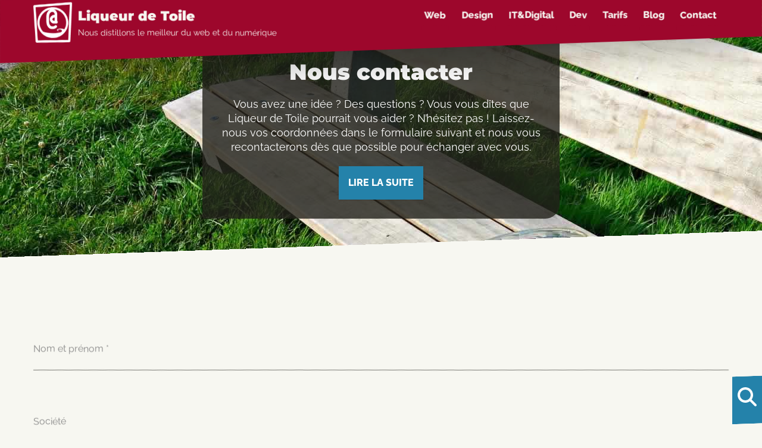

--- FILE ---
content_type: text/html; charset=UTF-8
request_url: https://liqueurdetoile.com/contact/?rel=it-digital-logiciels
body_size: 83363
content:
<!DOCTYPE html>
<html lang="fr-FR">

<head>

	<meta charset="UTF-8">
	<meta name="viewport" content="width=device-width, initial-scale=1, user-scalable=0">
	<link rel="profile" href="https://gmpg.org/xfn/11">
	<link rel="pingback" href="">

	<title>Nous contacter | Liqueur de Toile</title>
	<style>
		.site-header{--tw-bg-opacity:1;--tw-text-opacity:1;--tw-translate-y:-1.75vw;--tw-skew-y:-2deg;--tw-shadow:0 2.1875rem 3.75rem -0.9375rem rgba(0,0,0,.3);--tw-shadow-colored:0 2.1875rem 3.75rem -0.9375rem var(--tw-shadow-color);background-color:rgb(157 7 44/var(--tw-bg-opacity));box-shadow:0 0 #0000,0 0 #0000,var(--tw-shadow);box-shadow:var(--tw-ring-offset-shadow,0 0 #0000),var(--tw-ring-shadow,0 0 #0000),var(--tw-shadow);color:rgb(247 247 241/var(--tw-text-opacity));padding-bottom:.75rem;padding-top:2vw;z-index:999}.site-header,.site-header>*{transform:translate(var(--tw-translate-x),var(--tw-translate-y)) rotate(var(--tw-rotate)) skewX(var(--tw-skew-x)) skewY(var(--tw-skew-y)) scaleX(var(--tw-scale-x)) scaleY(var(--tw-scale-y))}.site-header>*{--tw-skew-y:2deg}.site-header .custom-logo{display:none;padding-right:.625rem}@media (min-width:576px){.site-header .custom-logo{display:block;width:50px}}@media (min-width:768px){.site-header .custom-logo{width:75px}}@media (min-width:1600px){.site-header .custom-logo{width:100px}}.site-header .site-branding a{text-decoration-line:none}.site-header .site-branding .site-title{font-family:Montserrat,sans-serif;font-size:1.625rem;line-height:2.25rem;margin-bottom:0}@media (min-width:768px){.site-header .site-branding .site-title{font-size:1.4rem}}.site-header .site-branding .site-description{font-size:.75rem;margin-bottom:0}@media (min-width:768px){.site-header .site-branding .site-description{font-size:.875rem}}.navigation-menu{display:none}@media (min-width:1080px){.navigation-menu{display:block}}.navigation-menu .menu{display:flex}.navigation-menu .menu>li{--tw-border-opacity:1;border-bottom-color:rgb(157 7 44/var(--tw-border-opacity));border-bottom-width:8px;font-weight:700;padding:.3125rem;text-align:center;transition-duration:1s;transition-property:color,background-color,border-color,text-decoration-color,fill,stroke;transition-timing-function:cubic-bezier(.4,0,.2,1)}.navigation-menu .menu>li:focus,.navigation-menu .menu>li:hover{--tw-border-opacity:1;border-bottom-color:rgb(243 223 189/var(--tw-border-opacity))}.navigation-menu .menu>li:not(:last-child){margin-right:1rem}.navigation-menu .menu>li>a{text-decoration-line:none}.navigation-menu .sub-menu{--tw-bg-opacity:1;--tw-shadow:0 0.25rem 0.375rem -0.0625rem rgba(0,0,0,.1),0 0.125rem 0.25rem -0.0625rem rgba(0,0,0,.06);--tw-shadow-colored:0 0.25rem 0.375rem -0.0625rem var(--tw-shadow-color),0 0.125rem 0.25rem -0.0625rem var(--tw-shadow-color);background-color:rgb(255 255 255/var(--tw-bg-opacity));box-shadow:0 0 #0000,0 0 #0000,var(--tw-shadow);box-shadow:var(--tw-ring-offset-shadow,0 0 #0000),var(--tw-ring-shadow,0 0 #0000),var(--tw-shadow);left:-999em;padding-bottom:.5rem;padding-top:.5rem;position:absolute;top:1.5rem;z-index:99999}.navigation-menu .sub-menu li{padding:.5rem 1.5rem}.navigation-menu .sub-menu .menu-item-has-children.focus>.sub-menu,.navigation-menu .sub-menu .menu-item-has-children:hover>.sub-menu{left:100%}.menu-item-has-children{position:relative}.menu-item-has-children.focus>.sub-menu,.menu-item-has-children:hover>.sub-menu{left:0}.dropdown ul li{width:100%}.dropdown ul a{display:block;min-width:12rem;width:100%}.caret-down{background:url([data-uri]) 50% 50% no-repeat;background-size:100%;display:block;float:right;height:100%;margin-left:.5rem;width:.5rem}.footer-navigation .menu{margin-left:auto;margin-right:auto;padding-left:1rem;padding-right:1rem;width:100%}@media (min-width:1200px){.footer-navigation .menu{max-width:1200px}}.footer-navigation .menu{display:block}.mobile-menu{font-weight:700;text-align:center;text-transform:uppercase}.mobile-menu a{text-decoration-line:none}.mobile-menu li{margin-bottom:1.5rem}.mobile-menu .sub-menu{display:none;margin-bottom:0;margin-left:1rem;margin-top:.5rem}.mobile-menu .sub-menu.is-visible{display:block;opacity:1;visibility:visible}.mobile-menu .menu-item-has-children.is-visible{max-height:8000px}.mobile-menu .menu-item-has-children.is-visible .parent-indicator{--tw-rotate:180deg;transform:translate(var(--tw-translate-x),var(--tw-translate-y)) rotate(var(--tw-rotate)) skewX(var(--tw-skew-x)) skewY(var(--tw-skew-y)) scaleX(var(--tw-scale-x)) scaleY(var(--tw-scale-y))}.mobile-menu .menu-item-has-children .menu-item-has-children:last-of-type .menu-item-has-children.is-visible{margin-bottom:0}.mobile-menu .menu-item-has-children .menu-item-has-children .parent-indicator{--tw-rotate:0deg;transform:translate(var(--tw-translate-x),var(--tw-translate-y)) rotate(var(--tw-rotate)) skewX(var(--tw-skew-x)) skewY(var(--tw-skew-y)) scaleX(var(--tw-scale-x)) scaleY(var(--tw-scale-y))}.mobile-menu .menu-item-has-children .menu-item-has-children.is-visible:last-of-type{margin-bottom:0}.mobile-menu .menu-item-has-children .menu-item-has-children.is-visible .parent-indicator{--tw-rotate:180deg;transform:translate(var(--tw-translate-x),var(--tw-translate-y)) rotate(var(--tw-rotate)) skewX(var(--tw-skew-x)) skewY(var(--tw-skew-y)) scaleX(var(--tw-scale-x)) scaleY(var(--tw-scale-y))}.mobile-menu .menu-item-has-children .menu-item-has-children .menu-item-has-children .parent-indicator{--tw-rotate:0deg;transform:translate(var(--tw-translate-x),var(--tw-translate-y)) rotate(var(--tw-rotate)) skewX(var(--tw-skew-x)) skewY(var(--tw-skew-y)) scaleX(var(--tw-scale-x)) scaleY(var(--tw-scale-y))}.mobile-menu .menu-item-has-children .menu-item-has-children .menu-item-has-children.is-visible .parent-indicator{--tw-rotate:180deg;transform:translate(var(--tw-translate-x),var(--tw-translate-y)) rotate(var(--tw-rotate)) skewX(var(--tw-skew-x)) skewY(var(--tw-skew-y)) scaleX(var(--tw-scale-x)) scaleY(var(--tw-scale-y))}.mobile-menu .parent-indicator{display:inline-block;float:none;height:1rem;position:relative;top:-4px;width:1rem}@keyframes fadeout{0%{opacity:1;visibility:visible}to{opacity:0;visibility:hidden}}.ready>.loader{animation-duration:.5s;animation-fill-mode:forwards;animation-name:fadeout;animation-timing-function:ease-in}	</style>
				<link rel="preload" href="https://liqueurdetoile.com/wp-content/uploads/2017/01/logo-gaming-inverted-recadrÃ©.png" as="image">
		<link rel="preload" href="https://liqueurdetoile.com/wp-content/themes/bundle/build/fonts/montserrat-black.woff2" as="font" type="font/woff2" crossorigin>
	<link rel="preload" href="https://liqueurdetoile.com/wp-content/themes/bundle/build/fonts/1Ptsg8zYS_SKggPNyCg4TYFq.woff2" as="font" type="font/woff2" crossorigin>
	<link rel="preload" href="https://liqueurdetoile.com/wp-content/themes/bundle/build/fonts/1Ptug8zYS_SKggPNyC0ITw.woff2" as="font" type="font/woff2" crossorigin>
		<link rel="preload" href="https://liqueurdetoile.com/wp-content/themes/bundle/build/index.css?ver=1.0.0" as="style">
	<link rel="preload" href="https://liqueurdetoile.com/wp-content/themes/bundle/build/index.js?ver=1.0.0" as="script">
	<meta name="description" content="Vous avez une idée ? Des questions ? Vous vous dîtes que Liqueur de Toile pourrait vous aider ? N&#039;hésitez pas ! Laissez-nous vos coordonnées dans le formulaire suivant et nous vous recontacterons dès que possible pour échanger avec vous.">
<meta name="robots" content="index, follow, max-snippet:-1, max-image-preview:large, max-video-preview:-1">
<link rel="canonical" href="https://liqueurdetoile.com/contact/">
<meta property="og:url" content="https://liqueurdetoile.com/contact/">
<meta property="og:site_name" content="Liqueur de Toile">
<meta property="og:locale" content="fr_FR">
<meta property="og:type" content="article">
<meta property="article:author" content="https://www.facebook.com/liqueurdetoile">
<meta property="article:publisher" content="https://www.facebook.com/liqueurdetoile">
<meta property="og:title" content="Nous contacter | Liqueur de Toile">
<meta property="og:description" content="Vous avez une idée ? Des questions ? Vous vous dîtes que Liqueur de Toile pourrait vous aider ? N&#039;hésitez pas ! Laissez-nous vos coordonnées dans le formulaire suivant et nous vous recontacterons dès que possible pour échanger avec vous.">
<meta property="og:image" content="https://liqueurdetoile.com/wp-content/uploads/2024/03/visuel-fb-scaled.webp">
<meta property="og:image:secure_url" content="https://liqueurdetoile.com/wp-content/uploads/2024/03/visuel-fb-scaled.webp">
<meta property="og:image:width" content="2560">
<meta property="og:image:height" content="1336">
<meta property="og:image:alt" content="Liqueur de Toile | Nous distillons le meilleur du web et du numérique">
<meta property="fb:pages" content="113086301678086">
<meta name="twitter:card" content="summary">
<meta name="twitter:site" content="https://twitter.com/LiqueurdeToile">
<meta name="twitter:creator" content="https://twitter.com/LiqueurdeToile">
<meta name="twitter:title" content="Nous contacter | Liqueur de Toile">
<meta name="twitter:description" content="Vous avez une idée ? Des questions ? Vous vous dîtes que Liqueur de Toile pourrait vous aider ? N&#039;hésitez pas ! Laissez-nous vos coordonnées dans le formulaire suivant et nous vous recontacterons dès que possible pour échanger avec vous.">
<meta name="twitter:image" content="https://liqueurdetoile.com/wp-content/uploads/2017/01/contact.jpg">
<link rel='dns-prefetch' href='//use.fontawesome.com' />
<link rel="alternate" type="application/rss+xml" title="Liqueur de Toile &raquo; Flux" href="https://liqueurdetoile.com/feed/" />
<link rel="alternate" type="application/rss+xml" title="Liqueur de Toile &raquo; Flux des commentaires" href="https://liqueurdetoile.com/comments/feed/" />
<link rel="alternate" title="oEmbed (JSON)" type="application/json+oembed" href="https://liqueurdetoile.com/wp-json/oembed/1.0/embed?url=https%3A%2F%2Fliqueurdetoile.com%2Fcontact%2F" />
<link rel="alternate" title="oEmbed (XML)" type="text/xml+oembed" href="https://liqueurdetoile.com/wp-json/oembed/1.0/embed?url=https%3A%2F%2Fliqueurdetoile.com%2Fcontact%2F&#038;format=xml" />
<style id='wp-img-auto-sizes-contain-inline-css' type='text/css'>
img:is([sizes=auto i],[sizes^="auto," i]){contain-intrinsic-size:3000px 1500px}
/*# sourceURL=wp-img-auto-sizes-contain-inline-css */
</style>
<style id='wp-block-library-inline-css' type='text/css'>
:root{--wp-block-synced-color:#7a00df;--wp-block-synced-color--rgb:122,0,223;--wp-bound-block-color:var(--wp-block-synced-color);--wp-editor-canvas-background:#ddd;--wp-admin-theme-color:#007cba;--wp-admin-theme-color--rgb:0,124,186;--wp-admin-theme-color-darker-10:#006ba1;--wp-admin-theme-color-darker-10--rgb:0,107,160.5;--wp-admin-theme-color-darker-20:#005a87;--wp-admin-theme-color-darker-20--rgb:0,90,135;--wp-admin-border-width-focus:2px}@media (min-resolution:192dpi){:root{--wp-admin-border-width-focus:1.5px}}.wp-element-button{cursor:pointer}:root .has-very-light-gray-background-color{background-color:#eee}:root .has-very-dark-gray-background-color{background-color:#313131}:root .has-very-light-gray-color{color:#eee}:root .has-very-dark-gray-color{color:#313131}:root .has-vivid-green-cyan-to-vivid-cyan-blue-gradient-background{background:linear-gradient(135deg,#00d084,#0693e3)}:root .has-purple-crush-gradient-background{background:linear-gradient(135deg,#34e2e4,#4721fb 50%,#ab1dfe)}:root .has-hazy-dawn-gradient-background{background:linear-gradient(135deg,#faaca8,#dad0ec)}:root .has-subdued-olive-gradient-background{background:linear-gradient(135deg,#fafae1,#67a671)}:root .has-atomic-cream-gradient-background{background:linear-gradient(135deg,#fdd79a,#004a59)}:root .has-nightshade-gradient-background{background:linear-gradient(135deg,#330968,#31cdcf)}:root .has-midnight-gradient-background{background:linear-gradient(135deg,#020381,#2874fc)}:root{--wp--preset--font-size--normal:16px;--wp--preset--font-size--huge:42px}.has-regular-font-size{font-size:1em}.has-larger-font-size{font-size:2.625em}.has-normal-font-size{font-size:var(--wp--preset--font-size--normal)}.has-huge-font-size{font-size:var(--wp--preset--font-size--huge)}.has-text-align-center{text-align:center}.has-text-align-left{text-align:left}.has-text-align-right{text-align:right}.has-fit-text{white-space:nowrap!important}#end-resizable-editor-section{display:none}.aligncenter{clear:both}.items-justified-left{justify-content:flex-start}.items-justified-center{justify-content:center}.items-justified-right{justify-content:flex-end}.items-justified-space-between{justify-content:space-between}.screen-reader-text{border:0;clip-path:inset(50%);height:1px;margin:-1px;overflow:hidden;padding:0;position:absolute;width:1px;word-wrap:normal!important}.screen-reader-text:focus{background-color:#ddd;clip-path:none;color:#444;display:block;font-size:1em;height:auto;left:5px;line-height:normal;padding:15px 23px 14px;text-decoration:none;top:5px;width:auto;z-index:100000}html :where(.has-border-color){border-style:solid}html :where([style*=border-top-color]){border-top-style:solid}html :where([style*=border-right-color]){border-right-style:solid}html :where([style*=border-bottom-color]){border-bottom-style:solid}html :where([style*=border-left-color]){border-left-style:solid}html :where([style*=border-width]){border-style:solid}html :where([style*=border-top-width]){border-top-style:solid}html :where([style*=border-right-width]){border-right-style:solid}html :where([style*=border-bottom-width]){border-bottom-style:solid}html :where([style*=border-left-width]){border-left-style:solid}html :where(img[class*=wp-image-]){height:auto;max-width:100%}:where(figure){margin:0 0 1em}html :where(.is-position-sticky){--wp-admin--admin-bar--position-offset:var(--wp-admin--admin-bar--height,0px)}@media screen and (max-width:600px){html :where(.is-position-sticky){--wp-admin--admin-bar--position-offset:0px}}

/*# sourceURL=wp-block-library-inline-css */
</style><style id='wp-block-categories-inline-css' type='text/css'>
.wp-block-categories{box-sizing:border-box}.wp-block-categories.alignleft{margin-right:2em}.wp-block-categories.alignright{margin-left:2em}.wp-block-categories.wp-block-categories-dropdown.aligncenter{text-align:center}.wp-block-categories .wp-block-categories__label{display:block;width:100%}
/*# sourceURL=https://liqueurdetoile.com/wp-includes/blocks/categories/style.min.css */
</style>
<style id='wp-block-group-inline-css' type='text/css'>
.wp-block-group{box-sizing:border-box}:where(.wp-block-group.wp-block-group-is-layout-constrained){position:relative}
/*# sourceURL=https://liqueurdetoile.com/wp-includes/blocks/group/style.min.css */
</style>
<style id='global-styles-inline-css' type='text/css'>
:root{--wp--preset--aspect-ratio--square: 1;--wp--preset--aspect-ratio--4-3: 4/3;--wp--preset--aspect-ratio--3-4: 3/4;--wp--preset--aspect-ratio--3-2: 3/2;--wp--preset--aspect-ratio--2-3: 2/3;--wp--preset--aspect-ratio--16-9: 16/9;--wp--preset--aspect-ratio--9-16: 9/16;--wp--preset--color--black: #000000;--wp--preset--color--cyan-bluish-gray: #abb8c3;--wp--preset--color--white: #ffffff;--wp--preset--color--pale-pink: #f78da7;--wp--preset--color--vivid-red: #cf2e2e;--wp--preset--color--luminous-vivid-orange: #ff6900;--wp--preset--color--luminous-vivid-amber: #fcb900;--wp--preset--color--light-green-cyan: #7bdcb5;--wp--preset--color--vivid-green-cyan: #00d084;--wp--preset--color--pale-cyan-blue: #8ed1fc;--wp--preset--color--vivid-cyan-blue: #0693e3;--wp--preset--color--vivid-purple: #9b51e0;--wp--preset--color--darkish: #221;--wp--preset--color--whitish: #f7f7f1;--wp--preset--color--blue-500: #2482aa;--wp--preset--color--blue-500-25: #2482aa40;--wp--preset--color--blue-500-50: #2482aa80;--wp--preset--color--blue-500-75: #2482aaC0;--wp--preset--color--gray-500: #2b2922;--wp--preset--color--gray-500-25: #2b292240;--wp--preset--color--gray-500-50: #2b292280;--wp--preset--color--gray-500-75: #2b2922C0;--wp--preset--color--green-of-gray-500: #6d8f4f;--wp--preset--color--green-of-gray-500-25: #6d8f4f40;--wp--preset--color--green-of-gray-500-50: #6d8f4f80;--wp--preset--color--green-of-gray-500-75: #6d8f4fC0;--wp--preset--color--kaki-500: #bab293;--wp--preset--color--kaki-500-25: #bab29340;--wp--preset--color--kaki-500-50: #bab29380;--wp--preset--color--kaki-500-75: #bab293C0;--wp--preset--color--red-500: #9d072c;--wp--preset--color--red-500-25: #9d072c40;--wp--preset--color--red-500-50: #9d072c80;--wp--preset--color--red-500-75: #9d072cC0;--wp--preset--color--sand-500: #f3dfbd;--wp--preset--color--sand-500-25: #f3dfbd40;--wp--preset--color--sand-500-50: #f3dfbd80;--wp--preset--color--sand-500-75: #f3dfbdC0;--wp--preset--color--turquoise-500: #118176;--wp--preset--color--turquoise-500-25: #11817640;--wp--preset--color--turquoise-500-50: #11817680;--wp--preset--color--turquoise-500-75: #118176C0;--wp--preset--color--blue-200: #a7cddd;--wp--preset--color--blue-400: #509bbb;--wp--preset--color--blue-600: #1d6888;--wp--preset--color--blue-800: #0e3444;--wp--preset--color--gray-200: #aaa9a7;--wp--preset--color--gray-400: #55544e;--wp--preset--color--gray-600: #22211b;--wp--preset--color--gray-800: #11100e;--wp--preset--color--green-of-gray-200: #c5d2b9;--wp--preset--color--green-of-gray-400: #8aa572;--wp--preset--color--green-of-gray-600: #57723f;--wp--preset--color--green-of-gray-800: #2c3920;--wp--preset--color--kaki-200: #e3e0d4;--wp--preset--color--kaki-400: #c8c1a9;--wp--preset--color--kaki-600: #958e76;--wp--preset--color--kaki-800: #4a473b;--wp--preset--color--red-200: #d89cab;--wp--preset--color--red-400: #b13956;--wp--preset--color--red-600: #7e0623;--wp--preset--color--red-800: #3f0312;--wp--preset--color--sand-200: #faf2e5;--wp--preset--color--sand-400: #f5e5ca;--wp--preset--color--sand-600: #c2b297;--wp--preset--color--sand-800: #61594c;--wp--preset--color--turquoise-200: #a0cdc8;--wp--preset--color--turquoise-400: #419a91;--wp--preset--color--turquoise-600: #0e675e;--wp--preset--color--turquoise-800: #07342f;--wp--preset--gradient--vivid-cyan-blue-to-vivid-purple: linear-gradient(135deg,rgb(6,147,227) 0%,rgb(155,81,224) 100%);--wp--preset--gradient--light-green-cyan-to-vivid-green-cyan: linear-gradient(135deg,rgb(122,220,180) 0%,rgb(0,208,130) 100%);--wp--preset--gradient--luminous-vivid-amber-to-luminous-vivid-orange: linear-gradient(135deg,rgb(252,185,0) 0%,rgb(255,105,0) 100%);--wp--preset--gradient--luminous-vivid-orange-to-vivid-red: linear-gradient(135deg,rgb(255,105,0) 0%,rgb(207,46,46) 100%);--wp--preset--gradient--very-light-gray-to-cyan-bluish-gray: linear-gradient(135deg,rgb(238,238,238) 0%,rgb(169,184,195) 100%);--wp--preset--gradient--cool-to-warm-spectrum: linear-gradient(135deg,rgb(74,234,220) 0%,rgb(151,120,209) 20%,rgb(207,42,186) 40%,rgb(238,44,130) 60%,rgb(251,105,98) 80%,rgb(254,248,76) 100%);--wp--preset--gradient--blush-light-purple: linear-gradient(135deg,rgb(255,206,236) 0%,rgb(152,150,240) 100%);--wp--preset--gradient--blush-bordeaux: linear-gradient(135deg,rgb(254,205,165) 0%,rgb(254,45,45) 50%,rgb(107,0,62) 100%);--wp--preset--gradient--luminous-dusk: linear-gradient(135deg,rgb(255,203,112) 0%,rgb(199,81,192) 50%,rgb(65,88,208) 100%);--wp--preset--gradient--pale-ocean: linear-gradient(135deg,rgb(255,245,203) 0%,rgb(182,227,212) 50%,rgb(51,167,181) 100%);--wp--preset--gradient--electric-grass: linear-gradient(135deg,rgb(202,248,128) 0%,rgb(113,206,126) 100%);--wp--preset--gradient--midnight: linear-gradient(135deg,rgb(2,3,129) 0%,rgb(40,116,252) 100%);--wp--preset--font-size--small: 13px;--wp--preset--font-size--medium: 20px;--wp--preset--font-size--large: 36px;--wp--preset--font-size--x-large: 42px;--wp--preset--font-size--xsmall: 12px;--wp--preset--font-size--normal: 16px;--wp--preset--font-size--accent: 20px;--wp--preset--font-size--xlarge: 32px;--wp--preset--font-size--xxlarge: 40px;--wp--preset--font-size--huge: 50px;--wp--preset--font-family--heading: Montserrat, sans-serif;--wp--preset--font-family--hand: DesyrelRegular, cursive;--wp--preset--spacing--20: 0.44rem;--wp--preset--spacing--30: 0.67rem;--wp--preset--spacing--40: 1rem;--wp--preset--spacing--50: 1.5rem;--wp--preset--spacing--60: 2.25rem;--wp--preset--spacing--70: 3.38rem;--wp--preset--spacing--80: 5.06rem;--wp--preset--shadow--natural: 6px 6px 9px rgba(0, 0, 0, 0.2);--wp--preset--shadow--deep: 12px 12px 50px rgba(0, 0, 0, 0.4);--wp--preset--shadow--sharp: 6px 6px 0px rgba(0, 0, 0, 0.2);--wp--preset--shadow--outlined: 6px 6px 0px -3px rgb(255, 255, 255), 6px 6px rgb(0, 0, 0);--wp--preset--shadow--crisp: 6px 6px 0px rgb(0, 0, 0);}:root { --wp--style--global--content-size: 1200px;--wp--style--global--wide-size: 100vw; }:where(body) { margin: 0; }.wp-site-blocks > .alignleft { float: left; margin-right: 2em; }.wp-site-blocks > .alignright { float: right; margin-left: 2em; }.wp-site-blocks > .aligncenter { justify-content: center; margin-left: auto; margin-right: auto; }:where(.is-layout-flex){gap: 0.5em;}:where(.is-layout-grid){gap: 0.5em;}.is-layout-flow > .alignleft{float: left;margin-inline-start: 0;margin-inline-end: 2em;}.is-layout-flow > .alignright{float: right;margin-inline-start: 2em;margin-inline-end: 0;}.is-layout-flow > .aligncenter{margin-left: auto !important;margin-right: auto !important;}.is-layout-constrained > .alignleft{float: left;margin-inline-start: 0;margin-inline-end: 2em;}.is-layout-constrained > .alignright{float: right;margin-inline-start: 2em;margin-inline-end: 0;}.is-layout-constrained > .aligncenter{margin-left: auto !important;margin-right: auto !important;}.is-layout-constrained > :where(:not(.alignleft):not(.alignright):not(.alignfull)){max-width: var(--wp--style--global--content-size);margin-left: auto !important;margin-right: auto !important;}.is-layout-constrained > .alignwide{max-width: var(--wp--style--global--wide-size);}body .is-layout-flex{display: flex;}.is-layout-flex{flex-wrap: wrap;align-items: center;}.is-layout-flex > :is(*, div){margin: 0;}body .is-layout-grid{display: grid;}.is-layout-grid > :is(*, div){margin: 0;}body{padding-top: 0px;padding-right: 0px;padding-bottom: 0px;padding-left: 0px;}a:where(:not(.wp-element-button)){text-decoration: underline;}:root :where(.wp-element-button, .wp-block-button__link){background-color: #32373c;border-width: 0;color: #fff;font-family: inherit;font-size: inherit;font-style: inherit;font-weight: inherit;letter-spacing: inherit;line-height: inherit;padding-top: calc(0.667em + 2px);padding-right: calc(1.333em + 2px);padding-bottom: calc(0.667em + 2px);padding-left: calc(1.333em + 2px);text-decoration: none;text-transform: inherit;}.has-black-color{color: var(--wp--preset--color--black) !important;}.has-cyan-bluish-gray-color{color: var(--wp--preset--color--cyan-bluish-gray) !important;}.has-white-color{color: var(--wp--preset--color--white) !important;}.has-pale-pink-color{color: var(--wp--preset--color--pale-pink) !important;}.has-vivid-red-color{color: var(--wp--preset--color--vivid-red) !important;}.has-luminous-vivid-orange-color{color: var(--wp--preset--color--luminous-vivid-orange) !important;}.has-luminous-vivid-amber-color{color: var(--wp--preset--color--luminous-vivid-amber) !important;}.has-light-green-cyan-color{color: var(--wp--preset--color--light-green-cyan) !important;}.has-vivid-green-cyan-color{color: var(--wp--preset--color--vivid-green-cyan) !important;}.has-pale-cyan-blue-color{color: var(--wp--preset--color--pale-cyan-blue) !important;}.has-vivid-cyan-blue-color{color: var(--wp--preset--color--vivid-cyan-blue) !important;}.has-vivid-purple-color{color: var(--wp--preset--color--vivid-purple) !important;}.has-darkish-color{color: var(--wp--preset--color--darkish) !important;}.has-whitish-color{color: var(--wp--preset--color--whitish) !important;}.has-blue-500-color{color: var(--wp--preset--color--blue-500) !important;}.has-blue-500-25-color{color: var(--wp--preset--color--blue-500-25) !important;}.has-blue-500-50-color{color: var(--wp--preset--color--blue-500-50) !important;}.has-blue-500-75-color{color: var(--wp--preset--color--blue-500-75) !important;}.has-gray-500-color{color: var(--wp--preset--color--gray-500) !important;}.has-gray-500-25-color{color: var(--wp--preset--color--gray-500-25) !important;}.has-gray-500-50-color{color: var(--wp--preset--color--gray-500-50) !important;}.has-gray-500-75-color{color: var(--wp--preset--color--gray-500-75) !important;}.has-green-of-gray-500-color{color: var(--wp--preset--color--green-of-gray-500) !important;}.has-green-of-gray-500-25-color{color: var(--wp--preset--color--green-of-gray-500-25) !important;}.has-green-of-gray-500-50-color{color: var(--wp--preset--color--green-of-gray-500-50) !important;}.has-green-of-gray-500-75-color{color: var(--wp--preset--color--green-of-gray-500-75) !important;}.has-kaki-500-color{color: var(--wp--preset--color--kaki-500) !important;}.has-kaki-500-25-color{color: var(--wp--preset--color--kaki-500-25) !important;}.has-kaki-500-50-color{color: var(--wp--preset--color--kaki-500-50) !important;}.has-kaki-500-75-color{color: var(--wp--preset--color--kaki-500-75) !important;}.has-red-500-color{color: var(--wp--preset--color--red-500) !important;}.has-red-500-25-color{color: var(--wp--preset--color--red-500-25) !important;}.has-red-500-50-color{color: var(--wp--preset--color--red-500-50) !important;}.has-red-500-75-color{color: var(--wp--preset--color--red-500-75) !important;}.has-sand-500-color{color: var(--wp--preset--color--sand-500) !important;}.has-sand-500-25-color{color: var(--wp--preset--color--sand-500-25) !important;}.has-sand-500-50-color{color: var(--wp--preset--color--sand-500-50) !important;}.has-sand-500-75-color{color: var(--wp--preset--color--sand-500-75) !important;}.has-turquoise-500-color{color: var(--wp--preset--color--turquoise-500) !important;}.has-turquoise-500-25-color{color: var(--wp--preset--color--turquoise-500-25) !important;}.has-turquoise-500-50-color{color: var(--wp--preset--color--turquoise-500-50) !important;}.has-turquoise-500-75-color{color: var(--wp--preset--color--turquoise-500-75) !important;}.has-blue-200-color{color: var(--wp--preset--color--blue-200) !important;}.has-blue-400-color{color: var(--wp--preset--color--blue-400) !important;}.has-blue-600-color{color: var(--wp--preset--color--blue-600) !important;}.has-blue-800-color{color: var(--wp--preset--color--blue-800) !important;}.has-gray-200-color{color: var(--wp--preset--color--gray-200) !important;}.has-gray-400-color{color: var(--wp--preset--color--gray-400) !important;}.has-gray-600-color{color: var(--wp--preset--color--gray-600) !important;}.has-gray-800-color{color: var(--wp--preset--color--gray-800) !important;}.has-green-of-gray-200-color{color: var(--wp--preset--color--green-of-gray-200) !important;}.has-green-of-gray-400-color{color: var(--wp--preset--color--green-of-gray-400) !important;}.has-green-of-gray-600-color{color: var(--wp--preset--color--green-of-gray-600) !important;}.has-green-of-gray-800-color{color: var(--wp--preset--color--green-of-gray-800) !important;}.has-kaki-200-color{color: var(--wp--preset--color--kaki-200) !important;}.has-kaki-400-color{color: var(--wp--preset--color--kaki-400) !important;}.has-kaki-600-color{color: var(--wp--preset--color--kaki-600) !important;}.has-kaki-800-color{color: var(--wp--preset--color--kaki-800) !important;}.has-red-200-color{color: var(--wp--preset--color--red-200) !important;}.has-red-400-color{color: var(--wp--preset--color--red-400) !important;}.has-red-600-color{color: var(--wp--preset--color--red-600) !important;}.has-red-800-color{color: var(--wp--preset--color--red-800) !important;}.has-sand-200-color{color: var(--wp--preset--color--sand-200) !important;}.has-sand-400-color{color: var(--wp--preset--color--sand-400) !important;}.has-sand-600-color{color: var(--wp--preset--color--sand-600) !important;}.has-sand-800-color{color: var(--wp--preset--color--sand-800) !important;}.has-turquoise-200-color{color: var(--wp--preset--color--turquoise-200) !important;}.has-turquoise-400-color{color: var(--wp--preset--color--turquoise-400) !important;}.has-turquoise-600-color{color: var(--wp--preset--color--turquoise-600) !important;}.has-turquoise-800-color{color: var(--wp--preset--color--turquoise-800) !important;}.has-black-background-color{background-color: var(--wp--preset--color--black) !important;}.has-cyan-bluish-gray-background-color{background-color: var(--wp--preset--color--cyan-bluish-gray) !important;}.has-white-background-color{background-color: var(--wp--preset--color--white) !important;}.has-pale-pink-background-color{background-color: var(--wp--preset--color--pale-pink) !important;}.has-vivid-red-background-color{background-color: var(--wp--preset--color--vivid-red) !important;}.has-luminous-vivid-orange-background-color{background-color: var(--wp--preset--color--luminous-vivid-orange) !important;}.has-luminous-vivid-amber-background-color{background-color: var(--wp--preset--color--luminous-vivid-amber) !important;}.has-light-green-cyan-background-color{background-color: var(--wp--preset--color--light-green-cyan) !important;}.has-vivid-green-cyan-background-color{background-color: var(--wp--preset--color--vivid-green-cyan) !important;}.has-pale-cyan-blue-background-color{background-color: var(--wp--preset--color--pale-cyan-blue) !important;}.has-vivid-cyan-blue-background-color{background-color: var(--wp--preset--color--vivid-cyan-blue) !important;}.has-vivid-purple-background-color{background-color: var(--wp--preset--color--vivid-purple) !important;}.has-darkish-background-color{background-color: var(--wp--preset--color--darkish) !important;}.has-whitish-background-color{background-color: var(--wp--preset--color--whitish) !important;}.has-blue-500-background-color{background-color: var(--wp--preset--color--blue-500) !important;}.has-blue-500-25-background-color{background-color: var(--wp--preset--color--blue-500-25) !important;}.has-blue-500-50-background-color{background-color: var(--wp--preset--color--blue-500-50) !important;}.has-blue-500-75-background-color{background-color: var(--wp--preset--color--blue-500-75) !important;}.has-gray-500-background-color{background-color: var(--wp--preset--color--gray-500) !important;}.has-gray-500-25-background-color{background-color: var(--wp--preset--color--gray-500-25) !important;}.has-gray-500-50-background-color{background-color: var(--wp--preset--color--gray-500-50) !important;}.has-gray-500-75-background-color{background-color: var(--wp--preset--color--gray-500-75) !important;}.has-green-of-gray-500-background-color{background-color: var(--wp--preset--color--green-of-gray-500) !important;}.has-green-of-gray-500-25-background-color{background-color: var(--wp--preset--color--green-of-gray-500-25) !important;}.has-green-of-gray-500-50-background-color{background-color: var(--wp--preset--color--green-of-gray-500-50) !important;}.has-green-of-gray-500-75-background-color{background-color: var(--wp--preset--color--green-of-gray-500-75) !important;}.has-kaki-500-background-color{background-color: var(--wp--preset--color--kaki-500) !important;}.has-kaki-500-25-background-color{background-color: var(--wp--preset--color--kaki-500-25) !important;}.has-kaki-500-50-background-color{background-color: var(--wp--preset--color--kaki-500-50) !important;}.has-kaki-500-75-background-color{background-color: var(--wp--preset--color--kaki-500-75) !important;}.has-red-500-background-color{background-color: var(--wp--preset--color--red-500) !important;}.has-red-500-25-background-color{background-color: var(--wp--preset--color--red-500-25) !important;}.has-red-500-50-background-color{background-color: var(--wp--preset--color--red-500-50) !important;}.has-red-500-75-background-color{background-color: var(--wp--preset--color--red-500-75) !important;}.has-sand-500-background-color{background-color: var(--wp--preset--color--sand-500) !important;}.has-sand-500-25-background-color{background-color: var(--wp--preset--color--sand-500-25) !important;}.has-sand-500-50-background-color{background-color: var(--wp--preset--color--sand-500-50) !important;}.has-sand-500-75-background-color{background-color: var(--wp--preset--color--sand-500-75) !important;}.has-turquoise-500-background-color{background-color: var(--wp--preset--color--turquoise-500) !important;}.has-turquoise-500-25-background-color{background-color: var(--wp--preset--color--turquoise-500-25) !important;}.has-turquoise-500-50-background-color{background-color: var(--wp--preset--color--turquoise-500-50) !important;}.has-turquoise-500-75-background-color{background-color: var(--wp--preset--color--turquoise-500-75) !important;}.has-blue-200-background-color{background-color: var(--wp--preset--color--blue-200) !important;}.has-blue-400-background-color{background-color: var(--wp--preset--color--blue-400) !important;}.has-blue-600-background-color{background-color: var(--wp--preset--color--blue-600) !important;}.has-blue-800-background-color{background-color: var(--wp--preset--color--blue-800) !important;}.has-gray-200-background-color{background-color: var(--wp--preset--color--gray-200) !important;}.has-gray-400-background-color{background-color: var(--wp--preset--color--gray-400) !important;}.has-gray-600-background-color{background-color: var(--wp--preset--color--gray-600) !important;}.has-gray-800-background-color{background-color: var(--wp--preset--color--gray-800) !important;}.has-green-of-gray-200-background-color{background-color: var(--wp--preset--color--green-of-gray-200) !important;}.has-green-of-gray-400-background-color{background-color: var(--wp--preset--color--green-of-gray-400) !important;}.has-green-of-gray-600-background-color{background-color: var(--wp--preset--color--green-of-gray-600) !important;}.has-green-of-gray-800-background-color{background-color: var(--wp--preset--color--green-of-gray-800) !important;}.has-kaki-200-background-color{background-color: var(--wp--preset--color--kaki-200) !important;}.has-kaki-400-background-color{background-color: var(--wp--preset--color--kaki-400) !important;}.has-kaki-600-background-color{background-color: var(--wp--preset--color--kaki-600) !important;}.has-kaki-800-background-color{background-color: var(--wp--preset--color--kaki-800) !important;}.has-red-200-background-color{background-color: var(--wp--preset--color--red-200) !important;}.has-red-400-background-color{background-color: var(--wp--preset--color--red-400) !important;}.has-red-600-background-color{background-color: var(--wp--preset--color--red-600) !important;}.has-red-800-background-color{background-color: var(--wp--preset--color--red-800) !important;}.has-sand-200-background-color{background-color: var(--wp--preset--color--sand-200) !important;}.has-sand-400-background-color{background-color: var(--wp--preset--color--sand-400) !important;}.has-sand-600-background-color{background-color: var(--wp--preset--color--sand-600) !important;}.has-sand-800-background-color{background-color: var(--wp--preset--color--sand-800) !important;}.has-turquoise-200-background-color{background-color: var(--wp--preset--color--turquoise-200) !important;}.has-turquoise-400-background-color{background-color: var(--wp--preset--color--turquoise-400) !important;}.has-turquoise-600-background-color{background-color: var(--wp--preset--color--turquoise-600) !important;}.has-turquoise-800-background-color{background-color: var(--wp--preset--color--turquoise-800) !important;}.has-black-border-color{border-color: var(--wp--preset--color--black) !important;}.has-cyan-bluish-gray-border-color{border-color: var(--wp--preset--color--cyan-bluish-gray) !important;}.has-white-border-color{border-color: var(--wp--preset--color--white) !important;}.has-pale-pink-border-color{border-color: var(--wp--preset--color--pale-pink) !important;}.has-vivid-red-border-color{border-color: var(--wp--preset--color--vivid-red) !important;}.has-luminous-vivid-orange-border-color{border-color: var(--wp--preset--color--luminous-vivid-orange) !important;}.has-luminous-vivid-amber-border-color{border-color: var(--wp--preset--color--luminous-vivid-amber) !important;}.has-light-green-cyan-border-color{border-color: var(--wp--preset--color--light-green-cyan) !important;}.has-vivid-green-cyan-border-color{border-color: var(--wp--preset--color--vivid-green-cyan) !important;}.has-pale-cyan-blue-border-color{border-color: var(--wp--preset--color--pale-cyan-blue) !important;}.has-vivid-cyan-blue-border-color{border-color: var(--wp--preset--color--vivid-cyan-blue) !important;}.has-vivid-purple-border-color{border-color: var(--wp--preset--color--vivid-purple) !important;}.has-darkish-border-color{border-color: var(--wp--preset--color--darkish) !important;}.has-whitish-border-color{border-color: var(--wp--preset--color--whitish) !important;}.has-blue-500-border-color{border-color: var(--wp--preset--color--blue-500) !important;}.has-blue-500-25-border-color{border-color: var(--wp--preset--color--blue-500-25) !important;}.has-blue-500-50-border-color{border-color: var(--wp--preset--color--blue-500-50) !important;}.has-blue-500-75-border-color{border-color: var(--wp--preset--color--blue-500-75) !important;}.has-gray-500-border-color{border-color: var(--wp--preset--color--gray-500) !important;}.has-gray-500-25-border-color{border-color: var(--wp--preset--color--gray-500-25) !important;}.has-gray-500-50-border-color{border-color: var(--wp--preset--color--gray-500-50) !important;}.has-gray-500-75-border-color{border-color: var(--wp--preset--color--gray-500-75) !important;}.has-green-of-gray-500-border-color{border-color: var(--wp--preset--color--green-of-gray-500) !important;}.has-green-of-gray-500-25-border-color{border-color: var(--wp--preset--color--green-of-gray-500-25) !important;}.has-green-of-gray-500-50-border-color{border-color: var(--wp--preset--color--green-of-gray-500-50) !important;}.has-green-of-gray-500-75-border-color{border-color: var(--wp--preset--color--green-of-gray-500-75) !important;}.has-kaki-500-border-color{border-color: var(--wp--preset--color--kaki-500) !important;}.has-kaki-500-25-border-color{border-color: var(--wp--preset--color--kaki-500-25) !important;}.has-kaki-500-50-border-color{border-color: var(--wp--preset--color--kaki-500-50) !important;}.has-kaki-500-75-border-color{border-color: var(--wp--preset--color--kaki-500-75) !important;}.has-red-500-border-color{border-color: var(--wp--preset--color--red-500) !important;}.has-red-500-25-border-color{border-color: var(--wp--preset--color--red-500-25) !important;}.has-red-500-50-border-color{border-color: var(--wp--preset--color--red-500-50) !important;}.has-red-500-75-border-color{border-color: var(--wp--preset--color--red-500-75) !important;}.has-sand-500-border-color{border-color: var(--wp--preset--color--sand-500) !important;}.has-sand-500-25-border-color{border-color: var(--wp--preset--color--sand-500-25) !important;}.has-sand-500-50-border-color{border-color: var(--wp--preset--color--sand-500-50) !important;}.has-sand-500-75-border-color{border-color: var(--wp--preset--color--sand-500-75) !important;}.has-turquoise-500-border-color{border-color: var(--wp--preset--color--turquoise-500) !important;}.has-turquoise-500-25-border-color{border-color: var(--wp--preset--color--turquoise-500-25) !important;}.has-turquoise-500-50-border-color{border-color: var(--wp--preset--color--turquoise-500-50) !important;}.has-turquoise-500-75-border-color{border-color: var(--wp--preset--color--turquoise-500-75) !important;}.has-blue-200-border-color{border-color: var(--wp--preset--color--blue-200) !important;}.has-blue-400-border-color{border-color: var(--wp--preset--color--blue-400) !important;}.has-blue-600-border-color{border-color: var(--wp--preset--color--blue-600) !important;}.has-blue-800-border-color{border-color: var(--wp--preset--color--blue-800) !important;}.has-gray-200-border-color{border-color: var(--wp--preset--color--gray-200) !important;}.has-gray-400-border-color{border-color: var(--wp--preset--color--gray-400) !important;}.has-gray-600-border-color{border-color: var(--wp--preset--color--gray-600) !important;}.has-gray-800-border-color{border-color: var(--wp--preset--color--gray-800) !important;}.has-green-of-gray-200-border-color{border-color: var(--wp--preset--color--green-of-gray-200) !important;}.has-green-of-gray-400-border-color{border-color: var(--wp--preset--color--green-of-gray-400) !important;}.has-green-of-gray-600-border-color{border-color: var(--wp--preset--color--green-of-gray-600) !important;}.has-green-of-gray-800-border-color{border-color: var(--wp--preset--color--green-of-gray-800) !important;}.has-kaki-200-border-color{border-color: var(--wp--preset--color--kaki-200) !important;}.has-kaki-400-border-color{border-color: var(--wp--preset--color--kaki-400) !important;}.has-kaki-600-border-color{border-color: var(--wp--preset--color--kaki-600) !important;}.has-kaki-800-border-color{border-color: var(--wp--preset--color--kaki-800) !important;}.has-red-200-border-color{border-color: var(--wp--preset--color--red-200) !important;}.has-red-400-border-color{border-color: var(--wp--preset--color--red-400) !important;}.has-red-600-border-color{border-color: var(--wp--preset--color--red-600) !important;}.has-red-800-border-color{border-color: var(--wp--preset--color--red-800) !important;}.has-sand-200-border-color{border-color: var(--wp--preset--color--sand-200) !important;}.has-sand-400-border-color{border-color: var(--wp--preset--color--sand-400) !important;}.has-sand-600-border-color{border-color: var(--wp--preset--color--sand-600) !important;}.has-sand-800-border-color{border-color: var(--wp--preset--color--sand-800) !important;}.has-turquoise-200-border-color{border-color: var(--wp--preset--color--turquoise-200) !important;}.has-turquoise-400-border-color{border-color: var(--wp--preset--color--turquoise-400) !important;}.has-turquoise-600-border-color{border-color: var(--wp--preset--color--turquoise-600) !important;}.has-turquoise-800-border-color{border-color: var(--wp--preset--color--turquoise-800) !important;}.has-vivid-cyan-blue-to-vivid-purple-gradient-background{background: var(--wp--preset--gradient--vivid-cyan-blue-to-vivid-purple) !important;}.has-light-green-cyan-to-vivid-green-cyan-gradient-background{background: var(--wp--preset--gradient--light-green-cyan-to-vivid-green-cyan) !important;}.has-luminous-vivid-amber-to-luminous-vivid-orange-gradient-background{background: var(--wp--preset--gradient--luminous-vivid-amber-to-luminous-vivid-orange) !important;}.has-luminous-vivid-orange-to-vivid-red-gradient-background{background: var(--wp--preset--gradient--luminous-vivid-orange-to-vivid-red) !important;}.has-very-light-gray-to-cyan-bluish-gray-gradient-background{background: var(--wp--preset--gradient--very-light-gray-to-cyan-bluish-gray) !important;}.has-cool-to-warm-spectrum-gradient-background{background: var(--wp--preset--gradient--cool-to-warm-spectrum) !important;}.has-blush-light-purple-gradient-background{background: var(--wp--preset--gradient--blush-light-purple) !important;}.has-blush-bordeaux-gradient-background{background: var(--wp--preset--gradient--blush-bordeaux) !important;}.has-luminous-dusk-gradient-background{background: var(--wp--preset--gradient--luminous-dusk) !important;}.has-pale-ocean-gradient-background{background: var(--wp--preset--gradient--pale-ocean) !important;}.has-electric-grass-gradient-background{background: var(--wp--preset--gradient--electric-grass) !important;}.has-midnight-gradient-background{background: var(--wp--preset--gradient--midnight) !important;}.has-small-font-size{font-size: var(--wp--preset--font-size--small) !important;}.has-medium-font-size{font-size: var(--wp--preset--font-size--medium) !important;}.has-large-font-size{font-size: var(--wp--preset--font-size--large) !important;}.has-x-large-font-size{font-size: var(--wp--preset--font-size--x-large) !important;}.has-xsmall-font-size{font-size: var(--wp--preset--font-size--xsmall) !important;}.has-normal-font-size{font-size: var(--wp--preset--font-size--normal) !important;}.has-accent-font-size{font-size: var(--wp--preset--font-size--accent) !important;}.has-xlarge-font-size{font-size: var(--wp--preset--font-size--xlarge) !important;}.has-xxlarge-font-size{font-size: var(--wp--preset--font-size--xxlarge) !important;}.has-huge-font-size{font-size: var(--wp--preset--font-size--huge) !important;}.has-heading-font-family{font-family: var(--wp--preset--font-family--heading) !important;}.has-hand-font-family{font-family: var(--wp--preset--font-family--hand) !important;}
/*# sourceURL=global-styles-inline-css */
</style>

<link rel='stylesheet' id='wpo_min-header-0-css' href='https://liqueurdetoile.com/wp-content/cache/wpo-minify/1766263837/assets/wpo-minify-header-4ca923e3.min.css' type='text/css' media='all' />
<link rel="https://api.w.org/" href="https://liqueurdetoile.com/wp-json/" /><link rel="alternate" title="JSON" type="application/json" href="https://liqueurdetoile.com/wp-json/wp/v2/pages/2" /><link rel="EditURI" type="application/rsd+xml" title="RSD" href="https://liqueurdetoile.com/xmlrpc.php?rsd" />
<link rel='shortlink' href='https://liqueurdetoile.com/?p=2' />
<!-- Analytics by WP Statistics - https://wp-statistics.com -->
<link rel="icon" href="https://liqueurdetoile.com/wp-content/uploads/2017/01/cropped-logo-LQDT-seul-32x32.png" sizes="32x32" />
<link rel="icon" href="https://liqueurdetoile.com/wp-content/uploads/2017/01/cropped-logo-LQDT-seul-192x192.png" sizes="192x192" />
<link rel="apple-touch-icon" href="https://liqueurdetoile.com/wp-content/uploads/2017/01/cropped-logo-LQDT-seul-180x180.png" />
<meta name="msapplication-TileImage" content="https://liqueurdetoile.com/wp-content/uploads/2017/01/cropped-logo-LQDT-seul-270x270.png" />

<link rel='stylesheet' id='wpo_min-footer-0-css' href='https://liqueurdetoile.com/wp-content/cache/wpo-minify/1766263837/assets/wpo-minify-footer-c4be6a23.min.css' type='text/css' media='all' />
<link rel='stylesheet' id='wpo_min-footer-1-css' href='https://liqueurdetoile.com/wp-content/cache/wpo-minify/1766263837/assets/wpo-minify-footer-7ec70dbf.min.css' type='text/css' media='all' />
</head>

<body class="wp-singular page-template-default page page-id-2 wp-custom-logo wp-embed-responsive wp-theme-bundle site-wrapper page-contact no-js">
	
	<a class="skip-link screen-reader-text" href="#main">Aller au contenu</a>

	<header class="site-header fixed min-w-full">
		<div class="container flex items-center">
			<div class="site-branding pr-10 flex items-center">
				<a href="https://liqueurdetoile.com/" class="custom-logo-link" rel="home"><img width="371" height="388" src="https://liqueurdetoile.com/wp-content/uploads/2017/01/logo-gaming-inverted-recadrÃ©.png" class="custom-logo" alt="Logo de Liqueur de Toile" decoding="async" fetchpriority="high" srcset="https://liqueurdetoile.com/wp-content/uploads/2017/01/logo-gaming-inverted-recadrÃ©.png 371w, https://liqueurdetoile.com/wp-content/uploads/2017/01/logo-gaming-inverted-recadrÃ©-287x300.png 287w" sizes="(max-width: 371px) 100vw, 371px" /></a>
				<div class="site-title-container text-left">
											<p class="site-title"><a href="https://liqueurdetoile.com/" rel="home">Liqueur de Toile</a></p>
					
											<p class="site-description">Nous distillons le meilleur du web et du numérique</p>
									</div><!-- .site-title -->

			</div><!-- .site-branding -->

							<button type="button" class="off-canvas-open" aria-expanded="false" aria-label="Ouvrir le menu"></button>
			
			<nav id="site-navigation" class="main-navigation navigation-menu flex-auto" aria-label="Navigation principale">
				<ul id="primary-menu" class="menu dropdown container justify-end"><li id="menu-item-5475" class="menu-item menu-item-type-custom menu-item-object-custom menu-item-home menu-item-5475"><a href="https://liqueurdetoile.com/#web-prestations">Web</a></li>
<li id="menu-item-5476" class="menu-item menu-item-type-custom menu-item-object-custom menu-item-home menu-item-5476"><a href="https://liqueurdetoile.com/#design-prestations">Design</a></li>
<li id="menu-item-5477" class="menu-item menu-item-type-custom menu-item-object-custom menu-item-home menu-item-5477"><a href="https://liqueurdetoile.com/#it-digital-prestations">IT&#038;Digital</a></li>
<li id="menu-item-5478" class="menu-item menu-item-type-custom menu-item-object-custom menu-item-home menu-item-5478"><a href="https://liqueurdetoile.com/#dev-competences">Dev</a></li>
<li id="menu-item-5479" class="menu-item menu-item-type-custom menu-item-object-custom menu-item-5479"><a href="https://liqueurdetoile.com/nos-tarifs/">Tarifs</a></li>
<li id="menu-item-5480" class="menu-item menu-item-type-custom menu-item-object-custom menu-item-5480"><a href="https://liqueurdetoile.com/blog">Blog</a></li>
<li id="menu-item-5481" class="menu-item menu-item-type-custom menu-item-object-custom menu-item-5481"><a href="https://liqueurdetoile.com/contact/">Contact</a></li>
</ul>			</nav><!-- #site-navigation-->
		</div><!-- .site-header-content -->

	</header><!-- .site-header-->

	<aside id="asb-container" class="asb hide-if-no-js closed">

	<div class="skew-container bg-blue-500 text-white">
			<div class="skew-body flex items-center">
				<div id="asb-handler" class="asb-handler">
					<span class="fas fa-search fa-2x"></span>
					<span class="fas fa-times fa-2x"></span>
				</div>
				<form id="asb-form" class="asb-form flex-1 flex items-center" autocomplete="off">
					<input id="asb-input" type="text" class="flex-1" name="s">
					<button type="submit" class="mx-6 px-12 py-10 h-full text-bold bg-sand-500 hover:bg-sand-700 text-darkish font-bold">OK</button>
				</form>
			</div>
		</div>

		<div class="asb-results-container skew-container ml-[50px] mt-16 bg-white text-black text-sm flex flex-col">
			<div class="skew-body p-8 text-center">
				<span id="asb-loader" class="fas fa-circle-notch fa-2x text-gray-700 fa-spin my-12"></span>
				<div class="asb-empty">
					<span class="far fa-meh-rolling-eyes fa-2x"></span>
					<div>Aucun résultat</div>
				</div>
				<div id="asb-results"></div>
			</div>
		</div>
	</aside>

	<main id="main" class="site-main">

		
<article id="post-2" class="post-2 page type-page status-publish has-post-thumbnail hentry">

	<header class="entry-header">
		
	<div class="entry-header-box">
		<img width="1920" height="800" src="https://liqueurdetoile.com/wp-content/uploads/2017/01/contact.jpg" class="entry-header-bg" alt="Nous contacter" decoding="async" srcset="https://liqueurdetoile.com/wp-content/uploads/2017/01/contact.jpg 1920w, https://liqueurdetoile.com/wp-content/uploads/2017/01/contact-300x125.jpg 300w, https://liqueurdetoile.com/wp-content/uploads/2017/01/contact-768x320.jpg 768w, https://liqueurdetoile.com/wp-content/uploads/2017/01/contact-1024x427.jpg 1024w" sizes="(max-width: 1920px) 100vw, 1920px" />		<div class="entry-header-content">
			<h1 class="entry-title">Nous contacter</h1>
			<div class="entry-excerpt" aria-hidden="true"><p>Vous avez une idée ? Des questions ? Vous vous dîtes que Liqueur de Toile pourrait vous aider ? N&rsquo;hésitez pas ! Laissez-nous vos coordonnées dans le formulaire suivant et nous vous recontacterons dès que possible pour échanger avec vous.</p>
</div>
			<a id="read-more" href="#lecture" class="button blue" aria-hidden="true">
				Lire la suite			</a>
		</div>
	</div>

		</header><!-- .entry-header -->

	<div id="lecture" class="-skew-y-2 bg-whitish py-48 -translate-y-[1.75vw]">
		<div class="skew-y-2 container">
		<div class="entry-content entry-start">
			
<div class="forminator-guttenberg"><div class="forminator-ui forminator-custom-form forminator-custom-form-4578 forminator-design--material  forminator_ajax" data-forminator-render="0" data-form="forminator-module-4578" data-uid="696f18c8942e8"><br/></div><form
				id="forminator-module-4578"
				class="forminator-ui forminator-custom-form forminator-custom-form-4578 forminator-design--material  forminator_ajax"
				method="post"
				data-forminator-render="0"
				data-form-id="4578"
				 data-color-option="default" data-design="material" data-grid="open" style="display: none;"
				data-uid="696f18c8942e8"
			><div role="alert" aria-live="polite" class="forminator-response-message forminator-error" aria-hidden="true"></div><div class="forminator-row"><div id="name-1" class="forminator-field-name forminator-col forminator-col-12 "><div class="forminator-field"><label for="forminator-field-name-1_696f18c8942e8" id="forminator-field-name-1_696f18c8942e8-label" class="forminator-label">Nom et prénom <span class="forminator-required">*</span></label><input type="text" name="name-1" value="" placeholder="Par exemple : Jean DUPONT" id="forminator-field-name-1_696f18c8942e8" class="forminator-input forminator-name--field" aria-required="true" autocomplete="name" /></div></div></div><div class="forminator-row"><div id="text-1" class="forminator-field-text forminator-col forminator-col-12 "><div class="forminator-field"><label for="forminator-field-text-1_696f18c8942e8" id="forminator-field-text-1_696f18c8942e8-label" class="forminator-label">Société</label><input type="text" name="text-1" value="" placeholder="" id="forminator-field-text-1_696f18c8942e8" class="forminator-input forminator-name--field" data-required="" /></div></div></div><div class="forminator-row"><div id="email-1" class="forminator-field-email forminator-col forminator-col-12 "><div class="forminator-field"><label for="forminator-field-email-1_696f18c8942e8" id="forminator-field-email-1_696f18c8942e8-label" class="forminator-label">Adresse de messagerie <span class="forminator-required">*</span></label><input type="email" name="email-1" value="" placeholder="Par exemple : jacques@martin.com" id="forminator-field-email-1_696f18c8942e8" class="forminator-input forminator-email--field" data-required="true" aria-required="true" autocomplete="email" /></div></div></div><div class="forminator-row"><div id="phone-1" class="forminator-field-phone forminator-col forminator-col-12 "><div class="forminator-field"><label for="forminator-field-phone-1_696f18c8942e8" id="forminator-field-phone-1_696f18c8942e8-label" class="forminator-label">Numéro de téléphone</label><input type="text" name="phone-1" value="" placeholder="Par exemple : +1 02 03 04 05" id="forminator-field-phone-1_696f18c8942e8" class="forminator-input forminator-field--phone" data-required="" aria-required="false" autocomplete="off" /></div></div></div><div class="forminator-row"><div id="select-1" class="forminator-field-select forminator-col forminator-col-12 "><div class="forminator-field"><label for="forminator-form-4578__field--select-1_696f18c8942e8" id="forminator-form-4578__field--select-1_696f18c8942e8-label" class="forminator-label">Objet de la demande</label><select  id="forminator-form-4578__field--select-1_696f18c8942e8" class="forminator-select--field forminator-select2 forminator-select2-multiple" data-required="" name="select-1" data-default-value="" data-placeholder="" data-search="false" data-search-placeholder="" data-checkbox="false" data-allow-clear="false" aria-labelledby="forminator-form-4578__field--select-1_696f18c8942e8-label"><option value="one"  data-calculation="0">Demande de renseignements</option><option value="two"  data-calculation="0">Demande de devis</option><option value="Autre"  data-calculation="0">Autre</option></select></div></div></div><div class="forminator-row"><div id="textarea-1" class="forminator-field-textarea forminator-col forminator-col-12 "><div class="forminator-field"><label for="forminator-field-textarea-1_696f18c8942e8" id="forminator-field-textarea-1_696f18c8942e8-label" class="forminator-label">Message</label><textarea name="textarea-1" placeholder="Saisissez votre message…" id="forminator-field-textarea-1_696f18c8942e8" class="forminator-textarea" rows="6" style="min-height:140px;" ></textarea></div></div></div><input type="hidden" name="referer_url" value="" /><script type="text/javascript" src="https://challenges.cloudflare.com/turnstile/v0/api.js?render=explicit&amp;ver=6.9" id="cfturnstile-js"></script>
<style>#cf-turnstile-fmntr-4578 { margin-left: 0px !important; }</style>		<div id="cf-turnstile-fmntr-4578"
		class="cf-turnstile" data-callback="turnstileForminatorCallback"		data-sitekey="0x4AAAAAAAB8bggQirXe_7ef"
		data-theme="light"
		data-language="auto"
		data-size=""
		data-retry="auto" data-retry-interval="1000"
		data-refresh-expired="auto"
		data-action="forminator-form-4578"
				data-appearance="always"></div>
				<style>.forminator-button-submit { pointer-events: none; opacity: 0.5; }</style>
			<script>document.addEventListener("DOMContentLoaded", function() { setTimeout(function(){ var e=document.getElementById("cf-turnstile-fmntr-4578"); e&&!e.innerHTML.trim()&&(turnstile.remove("#cf-turnstile-fmntr-4578"), turnstile.render("#cf-turnstile-fmntr-4578", {sitekey:"0x4AAAAAAAB8bggQirXe_7ef"})); }, 100); });</script>
			<br class="cf-turnstile-br cf-turnstile-br-fmntr-4578">
		                        <script>
            // On ajax.complete run turnstile.render if element is empty
            jQuery(document).ajaxComplete(function() {
                setTimeout(function() {
                    if (document.getElementById('cf-turnstile-fmntr-4578')) {
                        if(!document.getElementById('cf-turnstile-fmntr-4578').innerHTML.trim()) {
                                turnstile.remove('#cf-turnstile-fmntr-4578');
                                turnstile.render('#cf-turnstile-fmntr-4578');
                        }
                    }
                }, 1000);
            });
            // Enable Submit Button Function
            function turnstileForminatorCallback() {
                document.querySelectorAll('.forminator-button, .forminator-button-submit').forEach(function(el) {
                    el.style.pointerEvents = 'auto';
                    el.style.opacity = '1';
                });
            }
            // On submit re-render
            jQuery(document).ready(function() {
                jQuery('.forminator-custom-form').on('submit', function() {
                    if(document.getElementById('cf-turnstile-fmntr-4578')) {
                        setTimeout(function() {
                            turnstile.remove('#cf-turnstile-fmntr-4578');
                            turnstile.render('#cf-turnstile-fmntr-4578');
                        }, 1000);
                    }
                });
            });
            </script>
                        <div class="forminator-row forminator-row-last"><div class="forminator-col"><div class="forminator-field"><button class="forminator-button forminator-button-submit"><span>Envoyer le message</span><span aria-hidden="true"></span></button></div></div></div><input type="hidden" id="forminator_nonce" name="forminator_nonce" value="0069860d88" /><input type="hidden" name="_wp_http_referer" value="/contact/?rel=it-digital-logiciels" /><input type="hidden" name="form_id" value="4578"><input type="hidden" name="page_id" value="2"><input type="hidden" name="form_type" value="default"><input type="hidden" name="current_url" value="https://liqueurdetoile.com/contact/"><input type="hidden" name="render_id" value="0"><input type="hidden" name="action" value="forminator_submit_form_custom-forms"><label for="input_7" class="forminator-hidden" aria-hidden="true">Veuillez ne pas remplir ce champ. <input id="input_7" type="text" name="input_7" value="" autocomplete="off"></label></form></div>
			</div>
		</div>
	</div><!-- .entry-content -->

	
</article><!-- #post-## -->

	</main><!-- #main -->


	<div class="-skew-y-2 bg-gray-500 text-whitish p-32 mt-32 relative">
		<footer class="site-footer container skew-y-2">
			<div class="grid grid-cols-1 tablet-sm:grid-cols-2 laptop:grid-cols-3 gap-48 my-32">
				<noscript>
					<!-- Search form if no script only -->
					
<form method="get" class="search-form" action="https://liqueurdetoile.com/">
	<label for="search-field-3614141712">
		<span class="screen-reader-text">Pour effectuer une recherche sur ce site, entrez au moins un terme de recherche</span>
		<input class="search-field" id="search-field-3614141712" type="text" name="s" value="" aria-required="false" autocomplete="off" placeholder="Rechercher" />
	</label>
	<input type="submit" id="search-submit" class="button blue button-search" tabindex="-1" value="Envoyer" />
</form>
				</noscript>

				<div>
											<aside class="widget footer-left">
<a href="https://liqueurdetoile.com/mentions-legales/" class="wp-block-lqdt-nav-link"><span class="wp-block-paragraph">
<p class="">Mentions légales</p>
</span></a>
</aside><aside class="widget footer-left">
<a href="https://liqueurdetoile.com/conditions-generales-de-vente-de-prestations-de-services/" class="wp-block-lqdt-nav-link"><span class="wp-block-paragraph">
<p class="" style="max-width:300px">Conditions générales de vente et de prestations de services</p>
</span></a>
</aside><aside class="widget footer-left">
<div class="wp-block-group flex justify-center is-layout-flow wp-block-group-is-layout-flow" style="column-gap:2rem;margin-top:0.5rem;margin-bottom:0.5rem"><div class=" has-text-align-left">
                <a href="https://www.facebook.com/liqueurdetoile" target="_blank" rel="external noopener"><i class="fab fa-facebook fa-3x fa-fw" style="color: #ffffff;"></i></a>
            </div>

<div class=" has-text-align-left">
                <a href="https://www.linkedin.com/company/liqueur-de-toile" target="_blank" rel="external noopener"><i class="fab fa-linkedin fa-3x fa-fw" style="color: #ffffff;"></i></a>
            </div>

<div class=" has-text-align-left">
                <a href="https://twitter.com/LiqueurdeToile" target="_blank" rel="external noopener"><i class="fab fa-twitter fa-3x fa-fw" style="color: #ffffff;"></i></a>
            </div></div>
</aside>									</div>

				<div>
											<aside class="widget footer-center"><span class="wp-block-heading">
<h2 class="wp-block-heading">Nos rubriques</h2>
</span></aside><aside class="widget footer-center"><ul class="wp-block-categories-list wp-block-categories">	<li class="cat-item cat-item-260"><a href="https://liqueurdetoile.com/actus/">Actualités</a>
</li>
	<li class="cat-item cat-item-261"><a href="https://liqueurdetoile.com/outils/">Boîte à outils</a>
</li>
	<li class="cat-item cat-item-254"><a href="https://liqueurdetoile.com/design/">Design</a>
</li>
	<li class="cat-item cat-item-259"><a href="https://liqueurdetoile.com/humeur/">Humeur</a>
</li>
	<li class="cat-item cat-item-255"><a href="https://liqueurdetoile.com/it-digital/">IT &amp; Digital</a>
</li>
	<li class="cat-item cat-item-280"><a href="https://liqueurdetoile.com/portfolio/">Portfolio</a>
</li>
	<li class="cat-item cat-item-251"><a href="https://liqueurdetoile.com/web/">Web</a>
</li>
</ul></aside>									</div>

				<div>
											
		<aside class="widget footer-right">
		<h2 class="widget-title footer-right">Dernières publications</h2>
		<ul>
											<li>
					<a href="https://liqueurdetoile.com/humeur/avocat-ou-ia-vocat/">Avocat ou IAvocat ?</a>
									</li>
											<li>
					<a href="https://liqueurdetoile.com/portfolio/realisation-de-plaquettes-de-communication-pour-une-psychologue/">Réalisation de plaquettes de communication pour une psychologue</a>
									</li>
											<li>
					<a href="https://liqueurdetoile.com/web/2024-lannee-du-iatus/">2024 l&rsquo;année du IAtus ?</a>
									</li>
											<li>
					<a href="https://liqueurdetoile.com/humeur/le-pretre-et-linformaticien/">Le prêtre et l&rsquo;informaticien</a>
									</li>
											<li>
					<a href="https://liqueurdetoile.com/humeur/ia-til-quelque-chose-de-pourri-dans-ce-royaume/">IA-t&rsquo;il quelque chose de pourri dans ce royaume ?</a>
									</li>
					</ul>

		</aside>									</div>
			</div>

			<div class="site-info block text-center pt-32 pb-16">
				<div class="font-bold">&copy; 2026 - Liqueur de Toile</div>
				<div>Agence web, dev, IT & Digital | La Meauffe | Saint-Lô | Manche | Normandie | France</div>
			</div><!-- .site-info -->

		</footer><!-- .site-footer-->
	</div>

		<div class="off-canvas-screen"></div>
	<nav class="off-canvas-container" aria-label="Menu mobile" aria-hidden="true" tabindex="-1">
		<button type="button" class="off-canvas-close" aria-expanded="true" aria-label="Close Menu"></button>
		<div class="flex flex-col items-center text-center mb-16 p-10">
			<div class="max-w-[150px]"><a href="https://liqueurdetoile.com/" class="custom-logo-link" rel="home"><img width="371" height="388" src="https://liqueurdetoile.com/wp-content/uploads/2017/01/logo-gaming-inverted-recadrÃ©.png" class="custom-logo" alt="Logo de Liqueur de Toile" decoding="async" srcset="https://liqueurdetoile.com/wp-content/uploads/2017/01/logo-gaming-inverted-recadrÃ©.png 371w, https://liqueurdetoile.com/wp-content/uploads/2017/01/logo-gaming-inverted-recadrÃ©-287x300.png 287w" sizes="(max-width: 371px) 100vw, 371px" /></a></div>
			<h2 class="my-8 leading-none text-heading-xs">Liqueur de Toile</h2>
			<div>Nous distillons le meilleur du web et du numérique</div>
		</div>
		<div class="skew-container bg-red-500 text-white w-full">
			<div class="skew-body">
				<div class="off-canvas-content"><ul id="site-mobile-menu" class="mobile-menu"><li class="menu-item menu-item-type-custom menu-item-object-custom menu-item-home menu-item-5475"><a href="https://liqueurdetoile.com/#web-prestations">Web</a></li>
<li class="menu-item menu-item-type-custom menu-item-object-custom menu-item-home menu-item-5476"><a href="https://liqueurdetoile.com/#design-prestations">Design</a></li>
<li class="menu-item menu-item-type-custom menu-item-object-custom menu-item-home menu-item-5477"><a href="https://liqueurdetoile.com/#it-digital-prestations">IT&#038;Digital</a></li>
<li class="menu-item menu-item-type-custom menu-item-object-custom menu-item-home menu-item-5478"><a href="https://liqueurdetoile.com/#dev-competences">Dev</a></li>
<li class="menu-item menu-item-type-custom menu-item-object-custom menu-item-5479"><a href="https://liqueurdetoile.com/nos-tarifs/">Tarifs</a></li>
<li class="menu-item menu-item-type-custom menu-item-object-custom menu-item-5480"><a href="https://liqueurdetoile.com/blog">Blog</a></li>
<li class="menu-item menu-item-type-custom menu-item-object-custom menu-item-5481"><a href="https://liqueurdetoile.com/contact/">Contact</a></li>
</ul></div>			</div>
		</div>
	</nav>
		<script type="speculationrules">
{"prefetch":[{"source":"document","where":{"and":[{"href_matches":"/*"},{"not":{"href_matches":["/wp-*.php","/wp-admin/*","/wp-content/uploads/*","/wp-content/*","/wp-content/plugins/*","/wp-content/themes/bundle/*","/*\\?(.+)"]}},{"not":{"selector_matches":"a[rel~=\"nofollow\"]"}},{"not":{"selector_matches":".no-prefetch, .no-prefetch a"}}]},"eagerness":"conservative"}]}
</script>
<script type="text/javascript" src="https://use.fontawesome.com/releases/v6.7.2/js/all.js" id="fa6-js"></script>
<script type="text/javascript" id="wpo_min-footer-1-js-extra">
/* <![CDATA[ */
var ajax = {"url":"https://liqueurdetoile.com/wp-admin/admin-ajax.php","_ajax_nonce":"74b6314988"};
var WP_Statistics_Tracker_Object = {"requestUrl":"https://liqueurdetoile.com/wp-json/wp-statistics/v2","ajaxUrl":"https://liqueurdetoile.com/wp-admin/admin-ajax.php","hitParams":{"wp_statistics_hit":1,"source_type":"page","source_id":2,"search_query":"","signature":"ded52b308b0e7f0d134ae13c1080338b","endpoint":"hit"},"option":{"dntEnabled":"1","bypassAdBlockers":false,"consentIntegration":{"name":null,"status":[]},"isPreview":false,"userOnline":false,"trackAnonymously":false,"isWpConsentApiActive":false,"consentLevel":"functional"},"isLegacyEventLoaded":"","customEventAjaxUrl":"https://liqueurdetoile.com/wp-admin/admin-ajax.php?action=wp_statistics_custom_event&nonce=50ef059f8d","onlineParams":{"wp_statistics_hit":1,"source_type":"page","source_id":2,"search_query":"","signature":"ded52b308b0e7f0d134ae13c1080338b","action":"wp_statistics_online_check"},"jsCheckTime":"60000"};
var ForminatorFront = {"ajaxUrl":"https://liqueurdetoile.com/wp-admin/admin-ajax.php","cform":{"processing":"Soumission du formulaire, veuillez patienter","error":"Une erreur s\u2019est produite lors du traitement du formulaire. Veuillez r\u00e9essayer.","upload_error":"Une erreur de t\u00e9l\u00e9versement s\u2019est produite lors du traitement du formulaire. Veuillez r\u00e9essayer.","pagination_prev":"Pr\u00e9c\u00e9dent","pagination_next":"Suivant","pagination_go":"Envoyer","gateway":{"processing":"Traitement du paiement, veuillez patienter","paid":"Succ\u00e8s\u00a0! Paiement accept\u00e9. Soumission du formulaire, veuillez patienter\u2026","error":"Erreur\u00a0! Une erreur s\u2019est produite lors de la v\u00e9rification du paiement."},"captcha_error":"CAPTCHA non valide","no_file_chosen":"Aucun fichier s\u00e9lectionn\u00e9","intlTelInput_utils_script":"https://liqueurdetoile.com/wp-content/plugins/forminator/assets/js/library/intlTelInputUtils.js","process_error":"Veuillez r\u00e9essayer","payment_failed":"Payment failed. Please try again.","payment_cancelled":"Payment was cancelled"},"poll":{"processing":"Soumission du vote, veuillez patienter","error":"Une erreur s\u2019est produite lors de l\u2019enregistrement du vote. Veuillez r\u00e9essayer."},"quiz":{"view_results":"Voir les r\u00e9sultats"},"select2":{"load_more":"Chargement de plus de r\u00e9sultats\u2026","no_result_found":"Aucun r\u00e9sultat trouv\u00e9","searching":"Recherche en cours\u2026","loaded_error":"Les r\u00e9sultats n\u2019ont pas pu \u00eatre charg\u00e9s."}};
//# sourceURL=wpo_min-footer-1-js-extra
/* ]]> */
</script>
<script type="text/javascript" src="https://liqueurdetoile.com/wp-content/cache/wpo-minify/1766263837/assets/wpo-minify-footer-3ee86d46.min.js" id="wpo_min-footer-1-js"></script>
<script type="text/javascript">jQuery(function() {jQuery.ajax({url: 'https://liqueurdetoile.com/wp-admin/admin-ajax.php',type: "POST",data: {action: "forminator_get_nonce",form_id: "4578",},success: function (response) {jQuery('#forminator-module-4578 #forminator_nonce').val( response.data );}});})</script><div class="svg-sprite-wrapper"><svg xmlns="http://www.w3.org/2000/svg"><symbol id="caret-down" viewBox="0 0 16 28"><title>caret-down</title><path fill="currentColor" d="M16 11a.99.99 0 0 1-.297.703l-7 7C8.516 18.89 8.265 19 8 19s-.516-.109-.703-.297l-7-7A.996.996 0 0 1 0 11c0-.547.453-1 1-1h14c.547 0 1 .453 1 1z"/></symbol><symbol id="circle" viewBox="0 0 512 512"><title>circle</title><!--! Font Awesome Free 6.2.1 by @fontawesome - https://fontawesome.com License - https://fontawesome.com/license/free (Icons: CC BY 4.0, Fonts: SIL OFL 1.1, Code: MIT License) Copyright 2022 Fonticons, Inc.--><path d="M256 512c141.4 0 256-114.6 256-256S397.4 0 256 0 0 114.6 0 256s114.6 256 256 256z"/></symbol><symbol id="close" viewBox="0 0 22.5 22.27"><defs><style>.e976b01e-b823-4a33-afa4-7e423e5efc07{fill:#303536}</style></defs><title>close</title><g id="bc0933f0-4035-477f-a26f-3729a5f20fc6" data-name="Layer 2"><g id="ac142a7b-f51d-4aa6-8dfb-c0c4fdfa64fb" data-name="Layer 1"><path class="e976b01e-b823-4a33-afa4-7e423e5efc07" d="m.4 2.17 19.44 19.44a1.25 1.25 0 1 0 1.77-1.77L2.17.4A1.18 1.18 0 0 0 .4.4a1.18 1.18 0 0 0 0 1.77Z"/><path class="e976b01e-b823-4a33-afa4-7e423e5efc07" d="M2.66 21.87 22.1 2.43a1.18 1.18 0 0 0 0-1.77 1.18 1.18 0 0 0-1.77 0L.89 20.1a1.18 1.18 0 0 0 0 1.77 1.18 1.18 0 0 0 1.77 0Z"/></g></g></symbol><symbol id="expand" viewBox="0 0 448 512"><title>expand</title><!--! Font Awesome Free 6.2.1 by @fontawesome - https://fontawesome.com License - https://fontawesome.com/license/free (Icons: CC BY 4.0, Fonts: SIL OFL 1.1, Code: MIT License) Copyright 2022 Fonticons, Inc.--><path d="M32 32C14.3 32 0 46.3 0 64v96c0 17.7 14.3 32 32 32s32-14.3 32-32V96h64c17.7 0 32-14.3 32-32s-14.3-32-32-32H32zm32 320c0-17.7-14.3-32-32-32S0 334.3 0 352v96c0 17.7 14.3 32 32 32h96c17.7 0 32-14.3 32-32s-14.3-32-32-32H64v-64zM320 32c-17.7 0-32 14.3-32 32s14.3 32 32 32h64v64c0 17.7 14.3 32 32 32s32-14.3 32-32V64c0-17.7-14.3-32-32-32h-96zm128 320c0-17.7-14.3-32-32-32s-32 14.3-32 32v64h-64c-17.7 0-32 14.3-32 32s14.3 32 32 32h96c17.7 0 32-14.3 32-32v-96z"/></symbol><symbol id="facebook-square" viewBox="0 0 24 28"><title>facebook-square</title><path fill="currentColor" d="M19.5 2q1.859 0 3.18 1.32T24 6.5v15q0 1.859-1.32 3.18T19.5 26h-2.938v-9.297h3.109l.469-3.625h-3.578v-2.312q0-.875.367-1.313t1.43-.438l1.906-.016V5.765q-.984-.141-2.781-.141-2.125 0-3.398 1.25t-1.273 3.531v2.672H9.688v3.625h3.125v9.297H4.5q-1.859 0-3.18-1.32T0 21.499v-15q0-1.859 1.32-3.18t3.18-1.32h15z"/></symbol><symbol id="hamburger" viewBox="0 0 30 20"><title>hamburger</title><g data-name="Layer 2"><path d="M12.5 11.25h16.25A1.18 1.18 0 0 0 30 10a1.18 1.18 0 0 0-1.25-1.25H12.5A1.18 1.18 0 0 0 11.25 10a1.18 1.18 0 0 0 1.25 1.25ZM1.25 2.5h27.5A1.18 1.18 0 0 0 30 1.25 1.18 1.18 0 0 0 28.75 0H1.25A1.18 1.18 0 0 0 0 1.25 1.18 1.18 0 0 0 1.25 2.5Zm0 17.5h27.5a1.25 1.25 0 0 0 0-2.5H1.25a1.25 1.25 0 0 0 0 2.5Z" style="fill:currentColor" data-name="Layer 1"/></g></symbol><symbol id="instagram-square" viewBox="0 0 27 32"><title>instagram-square</title><path fill="currentColor" d="M18.286 16q0-1.893-1.339-3.232t-3.232-1.339-3.232 1.339T9.144 16t1.339 3.232 3.232 1.339 3.232-1.339T18.286 16zm2.464 0q0 2.929-2.054 4.982t-4.982 2.054-4.982-2.054T6.678 16t2.054-4.982 4.982-2.054 4.982 2.054T20.75 16zm1.929-7.321q0 .679-.482 1.161t-1.161.482-1.161-.482-.482-1.161.482-1.161 1.161-.482 1.161.482.482 1.161zM13.714 4.75l-1.366-.009q-1.241-.009-1.884 0t-1.723.054-1.839.179-1.277.33q-.893.357-1.571 1.036T3.018 7.911q-.196.518-.33 1.277t-.179 1.839-.054 1.723 0 1.884T2.464 16t-.009 1.366 0 1.884.054 1.723.179 1.839.33 1.277q.357.893 1.036 1.571t1.571 1.036q.518.196 1.277.33t1.839.179 1.723.054 1.884 0 1.366-.009 1.366.009 1.884 0 1.723-.054 1.839-.179 1.277-.33q.893-.357 1.571-1.036t1.036-1.571q.196-.518.33-1.277t.179-1.839.054-1.723 0-1.884T24.964 16t.009-1.366 0-1.884-.054-1.723-.179-1.839-.33-1.277q-.357-.893-1.036-1.571t-1.571-1.036q-.518-.196-1.277-.33t-1.839-.179-1.723-.054-1.884 0-1.366.009zM27.429 16q0 4.089-.089 5.661-.179 3.714-2.214 5.75t-5.75 2.214q-1.571.089-5.661.089t-5.661-.089q-3.714-.179-5.75-2.214T.09 21.661Q.001 20.09.001 16t.089-5.661q.179-3.714 2.214-5.75t5.75-2.214q1.571-.089 5.661-.089t5.661.089q3.714.179 5.75 2.214t2.214 5.75q.089 1.571.089 5.661z"/></symbol><symbol id="linkedin-square" viewBox="0 0 24 28"><title>linkedin-square</title><path fill="currentColor" d="M3.703 22.094h3.609V11.25H3.703v10.844zM7.547 7.906q-.016-.812-.562-1.344t-1.453-.531-1.477.531-.57 1.344q0 .797.555 1.336t1.445.539h.016q.922 0 1.484-.539t.562-1.336zm9.141 14.188h3.609v-6.219q0-2.406-1.141-3.641T16.14 11q-2.125 0-3.266 1.828h.031V11.25H9.296q.047 1.031 0 10.844h3.609v-6.062q0-.594.109-.875.234-.547.703-.93t1.156-.383q1.813 0 1.813 2.453v5.797zM24 6.5v15q0 1.859-1.32 3.18T19.5 26h-15q-1.859 0-3.18-1.32T0 21.5v-15q0-1.859 1.32-3.18T4.5 2h15q1.859 0 3.18 1.32T24 6.5z"/></symbol><symbol id="pause" viewBox="0 0 24 28"><title>pause</title><path fill="currentColor" d="M24 3v22c0 .547-.453 1-1 1h-8c-.547 0-1-.453-1-1V3c0-.547.453-1 1-1h8c.547 0 1 .453 1 1zM10 3v22c0 .547-.453 1-1 1H1c-.547 0-1-.453-1-1V3c0-.547.453-1 1-1h8c.547 0 1 .453 1 1z"/></symbol><symbol id="play" viewBox="0 0 22 28"><title>play</title><path fill="currentColor" d="M21.625 14.484.875 26.015c-.484.266-.875.031-.875-.516v-23c0-.547.391-.781.875-.516l20.75 11.531c.484.266.484.703 0 .969z"/></symbol><symbol id="quote-left" viewBox="0 0 448 512"><title>quote-left</title><!--! Font Awesome Free 6.2.1 by @fontawesome - https://fontawesome.com License - https://fontawesome.com/license/free (Icons: CC BY 4.0, Fonts: SIL OFL 1.1, Code: MIT License) Copyright 2022 Fonticons, Inc.--><path d="M0 216C0 149.7 53.7 96 120 96h8c17.7 0 32 14.3 32 32s-14.3 32-32 32h-8c-30.9 0-56 25.1-56 56v8h64c35.3 0 64 28.7 64 64v64c0 35.3-28.7 64-64 64H64c-35.3 0-64-28.7-64-64V216zm256 0c0-66.3 53.7-120 120-120h8c17.7 0 32 14.3 32 32s-14.3 32-32 32h-8c-30.9 0-56 25.1-56 56v8h64c35.3 0 64 28.7 64 64v64c0 35.3-28.7 64-64 64h-64c-35.3 0-64-28.7-64-64V216z"/></symbol><symbol fill="#fff" id="spinner-3-dots" viewBox="0 0 120 30"><title>spinner-3-dots</title><circle cx="15" cy="15" r="15"><animate attributeName="r" from="15" to="15" begin="0s" dur="0.8s" values="15;9;15" calcMode="linear" repeatCount="indefinite"/><animate attributeName="fill-opacity" from="1" to="1" begin="0s" dur="0.8s" values="1;.5;1" calcMode="linear" repeatCount="indefinite"/></circle><circle cx="60" cy="15" r="9" fill-opacity=".3"><animate attributeName="r" from="9" to="9" begin="0s" dur="0.8s" values="9;15;9" calcMode="linear" repeatCount="indefinite"/><animate attributeName="fill-opacity" from=".5" to=".5" begin="0s" dur="0.8s" values=".5;1;.5" calcMode="linear" repeatCount="indefinite"/></circle><circle cx="105" cy="15" r="15"><animate attributeName="r" from="15" to="15" begin="0s" dur="0.8s" values="15;9;15" calcMode="linear" repeatCount="indefinite"/><animate attributeName="fill-opacity" from="1" to="1" begin="0s" dur="0.8s" values="1;.5;1" calcMode="linear" repeatCount="indefinite"/></circle></symbol><symbol id="twitter-square" viewBox="0 0 24 28"><title>twitter-square</title><path fill="currentColor" d="M20 9.531q-.875.391-1.891.531 1.062-.625 1.453-1.828-1.016.594-2.094.797Q16.515 8 15.077 8q-1.359 0-2.32.961t-.961 2.32q0 .453.078.75-2.016-.109-3.781-1.016t-3-2.422q-.453.781-.453 1.656 0 1.781 1.422 2.734-.734-.016-1.563-.406v.031q0 1.172.781 2.086t1.922 1.133q-.453.125-.797.125-.203 0-.609-.063.328.984 1.164 1.625t1.898.656q-1.813 1.406-4.078 1.406-.406 0-.781-.047 2.312 1.469 5.031 1.469 1.75 0 3.281-.555t2.625-1.484 1.883-2.141 1.172-2.531.383-2.633q0-.281-.016-.422.984-.703 1.641-1.703zM24 6.5v15q0 1.859-1.32 3.18T19.5 26h-15q-1.859 0-3.18-1.32T0 21.5v-15q0-1.859 1.32-3.18T4.5 2h15q1.859 0 3.18 1.32T24 6.5z"/></symbol></svg></div>		<script type="text/javascript">
			jQuery(function () {
				window.Forminator_Cform_Paginations = window.Forminator_Cform_Paginations || [];
								window.Forminator_Cform_Paginations[4578] =
						{"has-pagination":false,"pagination-header-design":"show","pagination-header":"nav","last-steps":"Termin\u00e9","last-previous":"Pr\u00e9c\u00e9dent","pagination-labels":"default","has-paypal":false,"progress-bar-type":"progress","page-number-text":"Page %1$s sur %2$s"};

				var runForminatorFront = function () {
					jQuery('#forminator-module-4578[data-forminator-render="0"]')
						.forminatorFront({"form_type":"custom-form","inline_validation":true,"print_value":false,"rules":"\"name-1\": \"required\",\"name-1\": \"trim\",\"email-1\": {\n\"required\": true,\"emailWP\": true,},\n\"phone-1\": {},","messages":"\"name-1\": \"Ce champ est obligatoire. Veuillez saisir votre nom.\",\n\"email-1\": {\n\"required\": \"Ce champ est obligatoire. Veuillez saisir un e-mail valide.\",\n\"emailWP\": \"Cette adresse e-mail n&rsquo;est pas valide.\",\n\"email\": \"Cette adresse e-mail n&rsquo;est pas valide.\",\n},\n\"phone-1\": {\n\"phone\": \"Veuillez saisir un num\u00e9ro de t\u00e9l\u00e9phone valide.\",\n},\n","conditions":{"fields":[],"relations":{"name-1":[],"text-1":[],"email-1":[],"phone-1":[],"select-1":[],"textarea-1":[],"submit":[]}},"calendar":"{\"days\":[\"Dim\",\"Lun\",\"Tu\",\"Mer\",\"Jeu\",\"Fr\",\"Sam.\"],\"months\":[\"Janv.\",\"F\\u00e9v.\",\"Mars\",\"Avr.\",\"Mai\",\"Juin\",\"Juil.\",\"Ao\\u00fbt\",\"Sept.\",\"Oct.\",\"Nov.\",\"D\\u00e9c.\"]}","paypal_config":{"live_id":"","sandbox_id":"","redirect_url":"https:\/\/liqueurdetoile.com\/contact","form_id":4578},"forminator_fields":["address","calculation","captcha","consent","currency","custom","date","email","gdprcheckbox","group","hidden","html","checkbox","name","number","page-break","password","paypal","phone","postdata","radio","rating","section","select","slider","stripe-ocs","stripe","text","textarea","time","upload","url"],"general_messages":{"calculation_error":"\u00c9chec du calcul du champ.","payment_require_ssl_error":"SSL obligatoire pour envoyer ce formulaire, veuillez v\u00e9rifier votre URL.","payment_require_amount_error":"Le montant PayPal doit \u00eatre sup\u00e9rieur \u00e0 0.","form_has_error":"Veuillez corriger les erreurs avant d\u2019envoyer le formulaire."},"payment_require_ssl":false,"has_loader":true,"loader_label":"Soumission en cours\u2026","calcs_memoize_time":300,"is_reset_enabled":true,"has_stripe":false,"has_paypal":false,"submit_button_class":""});
				}

				if (window.elementorFrontend) {
					if (typeof elementorFrontend.hooks !== "undefined") {
						elementorFrontend.hooks.addAction('frontend/element_ready/global', function () {
							runForminatorFront();
						});
					}
				} else {
					runForminatorFront();
				}

										if (typeof ForminatorValidationErrors !== 'undefined') {
					var forminatorFrontSubmit = jQuery(ForminatorValidationErrors.selector).data('forminatorFrontSubmit');
					if (typeof forminatorFrontSubmit !== 'undefined') {
						forminatorFrontSubmit.show_messages(ForminatorValidationErrors.errors);
					}
				}
				if (typeof ForminatorFormHider !== 'undefined') {
					var forminatorFront = jQuery(ForminatorFormHider.selector).data('forminatorFront');
					if (typeof forminatorFront !== 'undefined') {
						jQuery(forminatorFront.forminator_selector).find('.forminator-row').hide();
						jQuery(forminatorFront.forminator_selector).find('.forminator-pagination-steps').hide();
						jQuery(forminatorFront.forminator_selector).find('.forminator-pagination-footer').hide();
					}
				}
			});
		</script>
		<script>!function(e){"use strict";var t=function(t,n,o,r){function i(e){return l.body?e():void setTimeout(function(){i(e)})}function d(){s.addEventListener&&s.removeEventListener("load",d),s.media=o||"all"}var a,l=e.document,s=l.createElement("link");if(n)a=n;else{var f=(l.body||l.getElementsByTagName("head")[0]).childNodes;a=f[f.length-1]}var u=l.styleSheets;if(r)for(var c in r)r.hasOwnProperty(c)&&s.setAttribute(c,r[c]);s.rel="stylesheet",s.href=t,s.media="only x",i(function(){a.parentNode.insertBefore(s,n?a:a.nextSibling)});var v=function(e){for(var t=s.href,n=u.length;n--;)if(u[n].href===t)return e();setTimeout(function(){v(e)})};return s.addEventListener&&s.addEventListener("load",d),s.onloadcssdefined=v,v(d),s};"undefined"!=typeof exports?exports.loadCSS=t:e.loadCSS=t}("undefined"!=typeof global?global:this);</script>

	<!-- Filling end of document -->
	<div class="absolute bottom-0 left-0 w-full h-[4vw] translate-y-[2vw] bg-gray-500"></div>
</body>

</html>

<!-- WP Optimize page cache - https://teamupdraft.com/wp-optimize/ - Page not served from cache  -->


--- FILE ---
content_type: text/css
request_url: https://liqueurdetoile.com/wp-content/themes/bundle/build/index.css?ver=1.0.0
body_size: 6607
content:
.enlighter-default{font-size:1rem}.button{--tw-shadow:0 0.0625rem 0.1875rem 0 rgba(0,0,0,.1),0 0.0625rem 0.125rem 0 rgba(0,0,0,.06);--tw-shadow-colored:0 0.0625rem 0.1875rem 0 var(--tw-shadow-color),0 0.0625rem 0.125rem 0 var(--tw-shadow-color);align-items:center;box-shadow:0 0 #0000,0 0 #0000,var(--tw-shadow);box-shadow:var(--tw-ring-offset-shadow,0 0 #0000),var(--tw-ring-shadow,0 0 #0000),var(--tw-shadow);display:inline-flex;font-weight:700;justify-content:center;padding:.625rem 1.25rem;text-decoration-line:none;text-transform:uppercase;transition-duration:.5s;transition-property:color,background-color,border-color,text-decoration-color,fill,stroke;transition-timing-function:cubic-bezier(.4,0,.2,1)}.button.white{--tw-bg-opacity:1;--tw-text-opacity:1;background-color:rgb(255 255 255/var(--tw-bg-opacity));color:rgb(0 0 0/var(--tw-text-opacity))}.button.white:hover{--tw-bg-opacity:1;background-color:rgb(247 247 241/var(--tw-bg-opacity))}.button.gray{--tw-bg-opacity:1;--tw-text-opacity:1;background-color:rgb(43 41 34/var(--tw-bg-opacity));color:rgb(255 255 255/var(--tw-text-opacity))}.button.gray:hover{--tw-bg-opacity:1;background-color:rgb(26 25 20/var(--tw-bg-opacity))}.button.red{--tw-bg-opacity:1;--tw-text-opacity:1;background-color:rgb(157 7 44/var(--tw-bg-opacity));color:rgb(255 255 255/var(--tw-text-opacity))}.button.red:hover{--tw-bg-opacity:1;background-color:rgb(94 4 26/var(--tw-bg-opacity))}.button.blue{--tw-bg-opacity:1;--tw-text-opacity:1;background-color:rgb(36 130 170/var(--tw-bg-opacity));color:rgb(255 255 255/var(--tw-text-opacity))}.button.blue:hover{--tw-bg-opacity:1;background-color:rgb(22 78 102/var(--tw-bg-opacity))}.button.sand{--tw-bg-opacity:1;--tw-text-opacity:1;background-color:rgb(243 223 189/var(--tw-bg-opacity));color:rgb(255 255 255/var(--tw-text-opacity))}.button.sand:hover{--tw-bg-opacity:1;background-color:rgb(146 134 113/var(--tw-bg-opacity))}.button.kaki{--tw-bg-opacity:1;--tw-text-opacity:1;background-color:rgb(186 178 147/var(--tw-bg-opacity));color:rgb(255 255 255/var(--tw-text-opacity))}.button.kaki:hover{--tw-bg-opacity:1;background-color:rgb(112 107 88/var(--tw-bg-opacity))}.button.turquoise{--tw-bg-opacity:1;--tw-text-opacity:1;background-color:rgb(17 129 118/var(--tw-bg-opacity));color:rgb(255 255 255/var(--tw-text-opacity))}.button.turquoise:hover{--tw-bg-opacity:1;background-color:rgb(10 77 71/var(--tw-bg-opacity))}.button.green-of-gray{--tw-bg-opacity:1;--tw-text-opacity:1;background-color:rgb(109 143 79/var(--tw-bg-opacity));color:rgb(255 255 255/var(--tw-text-opacity))}.button.green-of-gray:hover{--tw-bg-opacity:1;background-color:rgb(65 86 47/var(--tw-bg-opacity))}.wp-block-code{margin-left:auto;margin-right:auto;padding-left:1rem;padding-right:1rem;width:100%}@media (min-width:1200px){.wp-block-code{max-width:1200px}}.wp-block-code{margin-bottom:1rem}.wp-block-code code{padding:1rem}.wp-block-freeform{margin-left:auto;margin-right:auto;padding-left:1rem;padding-right:1rem;width:100%}@media (min-width:1200px){.wp-block-freeform{max-width:1200px}}.wp-block-freeform{display:block}.wp-block-heading h1{margin-bottom:2rem}.wp-block-heading h2{margin-bottom:1.5rem}.wp-block-heading h3{margin-bottom:1.25rem}.wp-block-heading h4{margin-bottom:1rem}.wp-block-heading h5{margin-bottom:.75rem}.wp-block-heading h6{margin-bottom:.5rem}.wp-block-html{margin-left:auto;margin-right:auto;padding-left:1rem;padding-right:1rem;width:100%}@media (min-width:1200px){.wp-block-html{max-width:1200px}}.wp-block-html{display:block}.wp-block-image{margin-left:auto;margin-right:auto;padding-left:1rem;padding-right:1rem;width:100%}@media (min-width:1200px){.wp-block-image{max-width:1200px}}.wp-block-image,.wp-block-image .aligncenter,.wp-block-image .alignleft,.wp-block-image .alignright,.wp-block-image .is-resized,.wp-block-image.alignfull{position:relative}.wp-block-image.alignleft,.wp-block-image.alignright,.wp-block-image.is-resized{display:flex;flex-direction:column;width:auto}.wp-block-image.alignfull figcaption{width:calc(100% - 2rem)}.wp-block-list{margin-left:auto;margin-right:auto;padding-left:1rem;padding-right:1rem;width:100%}@media (min-width:1200px){.wp-block-list{max-width:1200px}}.wp-block-list{display:block}.wp-block-list ul:not(.menu,.sub-menu){list-style-position:inside;list-style-type:none;margin-bottom:1rem}.wp-block-list ol{list-style-position:outside;list-style-type:decimal;margin-bottom:1rem}.wp-block-list ul li{position:relative}.wp-block-list ul li:before{--tw-bg-opacity:1;background-color:rgb(186 178 147/var(--tw-bg-opacity));background-size:16px;content:"";height:1rem;left:-28px;-webkit-mask:url([data-uri]) no-repeat;mask:url([data-uri]) no-repeat;position:absolute;width:1rem}main.is-full-screen .wp-block-list ul li:before{background-color:currentColor;background-size:12px;height:.75rem;left:-20px;width:.75rem}.wp-block-list li,.wp-block-list li li,.wp-block-list li li li,.wp-block-list li li li li,.wp-block-list li li li li li,.wp-block-list li li li li li li{margin-left:2rem}main.is-full-screen .wp-block-list li,main.is-full-screen .wp-block-list li li,main.is-full-screen .wp-block-list li li li,main.is-full-screen .wp-block-list li li li li,main.is-full-screen .wp-block-list li li li li li,main.is-full-screen .wp-block-list li li li li li li{margin-left:1.5rem}.wp-block-pullquote{margin-left:auto;margin-right:auto;padding-left:1rem;padding-right:1rem;width:100%}@media (min-width:1200px){.wp-block-pullquote{max-width:1200px}}.wp-block-pullquote{margin-bottom:2rem;margin-top:2rem}.wp-block-pullquote blockquote>p{margin-bottom:1rem}.wp-block-pullquote blockquote>cite{font-style:normal}.wp-block-quote,figure.wp-block-pullquote{margin-left:auto;margin-right:auto;padding-left:1rem;padding-right:1rem;width:100%}@media (min-width:1200px){.wp-block-quote,figure.wp-block-pullquote{max-width:1200px}}.wp-block-quote,figure.wp-block-pullquote{margin-bottom:2rem;margin-top:2rem;padding-left:3.5rem;position:relative;text-align:right}.wp-block-quote:before,figure.wp-block-pullquote:before{--tw-bg-opacity:1;background-color:rgb(186 178 147/var(--tw-bg-opacity));background-size:50px;content:"";height:50px;left:0;-webkit-mask:url([data-uri]) no-repeat;mask:url([data-uri]) no-repeat;position:absolute;width:50px}main.is-full-screen .wp-block-quote:before,main.is-full-screen figure.wp-block-pullquote:before{background-color:currentColor}.wp-block-quote .wp-block-paragraph,figure.wp-block-pullquote .wp-block-paragraph{padding-right:0}.wp-block-quote .wp-block-paragraph p,figure.wp-block-pullquote .wp-block-paragraph p{font-family:DesyrelRegular,cursive;font-size:1.375rem;margin-bottom:1rem}@media (min-width:1080px){.wp-block-quote .wp-block-paragraph p,figure.wp-block-pullquote .wp-block-paragraph p{font-size:1.5rem}}@media (min-width:1600px){.wp-block-quote .wp-block-paragraph p,figure.wp-block-pullquote .wp-block-paragraph p{font-size:1.625rem}}@media (min-width:3840px){.wp-block-quote .wp-block-paragraph p,figure.wp-block-pullquote .wp-block-paragraph p{font-size:1.75rem}}@media (min-width:7680px){.wp-block-quote .wp-block-paragraph p,figure.wp-block-pullquote .wp-block-paragraph p{font-size:1.875rem}}.wp-block-quote blockquote>p,figure.wp-block-pullquote blockquote>p{font-family:DesyrelRegular,cursive;font-size:2rem}.wp-block-quote cite,figure.wp-block-pullquote cite{display:block;font-style:normal;font-weight:700;text-align:right}.wp-block-quote cite:before,figure.wp-block-pullquote cite:before{border-color:currentColor;border-width:1px;content:" ";display:block;height:.0625rem;margin-bottom:.625rem;margin-left:auto;margin-top:.625rem;width:80px}figure.wp-block-pullquote cite:before{border-width:3px;display:block;height:.1875rem;width:100px}.wp-block-quote:before{font-size:2.7rem;top:0}figure.wp-block-pullquote:before{background-size:100px;height:100px;-webkit-mask:url([data-uri]) no-repeat;mask:url([data-uri]) no-repeat;top:1rem;width:100px}.wp-block-spacer{margin-left:auto;margin-right:auto;padding-left:1rem;padding-right:1rem;width:100%}@media (min-width:1200px){.wp-block-spacer{max-width:1200px}}.wp-block-table{margin-left:auto;margin-right:auto;padding-left:1rem;padding-right:1rem;width:100%}@media (min-width:1200px){.wp-block-table{max-width:1200px}}.wp-block-table{border-collapse:collapse;border-spacing:0;border-width:0;display:block;margin-bottom:1.5rem}.wp-block-table table{width:100%}.wp-block-table thead{display:none}@media (min-width:1920px){.wp-block-table thead{display:table-row-group}}.wp-block-table td,.wp-block-table th{padding:.5rem;text-align:center}@media (min-width:1920px){.wp-block-table td,.wp-block-table th{display:table-cell}}.wp-block-table td{--tw-border-opacity:1;border-color:rgb(0 0 0/var(--tw-border-opacity));border-style:solid;border-width:1px;display:block;text-align:center}@media (min-width:1920px){.wp-block-table td{display:table-cell}}.wp-block-table td:before{content:attr(data-label);display:block;text-transform:uppercase}@media (min-width:1920px){.wp-block-table td:before{display:none}}.wp-block-table th{--tw-border-opacity:1;border-color:rgb(0 0 0/var(--tw-border-opacity));border-style:solid;border-width:1px;letter-spacing:.1em;text-transform:uppercase}@media (min-width:768px){.wp-block-table th{display:table-cell}}.wp-block-table tr{display:block;margin-bottom:1rem}@media (min-width:1920px){.wp-block-table tr{display:table-row;margin-bottom:0}}.wp-block-gallery{margin-left:auto;margin-right:auto;padding-left:1rem;padding-right:1rem;width:100%}@media (min-width:1200px){.wp-block-gallery{max-width:1200px}}.wp-block-gallery{display:block;margin-bottom:5rem}.wp-block-gallery .blocks-gallery-item figcaption,.wp-block-gallery .blocks-gallery-item img{border-radius:.25rem}.wp-block-gallery .blocks-gallery-item figcaption,.wp-block-image figcaption{padding-bottom:.75rem;padding-top:1rem}.gallery-caption figcaption,.wp-block-audio figcaption,.wp-block-embed figcaption,.wp-block-image figcaption,.wp-block-table figcaption,.wp-caption-text{font-size:.875rem;font-weight:700;margin:0;text-align:center}.entry-content>.wp-block-paragraph{margin-left:auto;margin-right:auto;padding-left:1rem;padding-right:1rem;width:100%}@media (min-width:1200px){.entry-content>.wp-block-paragraph{max-width:1200px}}.entry-content>.wp-block-paragraph{display:block}*,:after,:before{word-wrap:break-word;box-sizing:border-box;overflow-wrap:break-word}html{scroll-behavior:smooth}body{--tw-bg-opacity:1;background-color:rgb(247 247 241/var(--tw-bg-opacity));position:relative}pre{overflow:auto}.no-js .hide-if-no-js{display:none}.block-editor-writing-flow{font-size:1rem;line-height:1.5}@font-face{font-display:swap;font-family:Montserrat;font-style:normal;font-weight:900;src:url(fonts/montserrat-black.woff2) format("woff2");unicode-range:u+00??,u+0131,u+0152-0153,u+02bb-02bc,u+02c6,u+02da,u+02dc,u+2000-206f,u+2074,u+20ac,u+2122,u+2191,u+2193,u+2212,u+2215,u+feff,u+fffd}@font-face{font-display:swap;font-family:DesyrelRegular;font-style:normal;font-weight:400;src:url(fonts/desyrel-webfont.woff) format("woff")}@font-face{font-display:swap;font-family:Raleway;font-style:italic;font-weight:400;src:url(fonts/1Ptsg8zYS_SKggPNyCg4TYFq.woff2) format("woff2");unicode-range:u+00??,u+0131,u+0152-0153,u+02bb-02bc,u+02c6,u+02da,u+02dc,u+2000-206f,u+2074,u+20ac,u+2122,u+2191,u+2193,u+2212,u+2215,u+feff,u+fffd}@font-face{font-display:swap;font-family:Raleway;font-style:italic;font-weight:600;src:url(fonts/1Ptsg8zYS_SKggPNyCg4TYFq.woff2) format("woff2");unicode-range:u+00??,u+0131,u+0152-0153,u+02bb-02bc,u+02c6,u+02da,u+02dc,u+2000-206f,u+2074,u+20ac,u+2122,u+2191,u+2193,u+2212,u+2215,u+feff,u+fffd}@font-face{font-display:swap;font-family:Raleway;font-style:italic;font-weight:800;src:url(fonts/1Ptsg8zYS_SKggPNyCg4TYFq.woff2) format("woff2");unicode-range:u+00??,u+0131,u+0152-0153,u+02bb-02bc,u+02c6,u+02da,u+02dc,u+2000-206f,u+2074,u+20ac,u+2122,u+2191,u+2193,u+2212,u+2215,u+feff,u+fffd}@font-face{font-display:swap;font-family:Raleway;font-style:normal;font-weight:400;src:url(fonts/1Ptug8zYS_SKggPNyC0ITw.woff2) format("woff2");unicode-range:u+00??,u+0131,u+0152-0153,u+02bb-02bc,u+02c6,u+02da,u+02dc,u+2000-206f,u+2074,u+20ac,u+2122,u+2191,u+2193,u+2212,u+2215,u+feff,u+fffd}@font-face{font-display:swap;font-family:Raleway;font-style:normal;font-weight:600;src:url(fonts/1Ptug8zYS_SKggPNyC0ITw.woff2) format("woff2");unicode-range:u+00??,u+0131,u+0152-0153,u+02bb-02bc,u+02c6,u+02da,u+02dc,u+2000-206f,u+2074,u+20ac,u+2122,u+2191,u+2193,u+2212,u+2215,u+feff,u+fffd}@font-face{font-display:swap;font-family:Raleway;font-style:normal;font-weight:800;src:url(fonts/1Ptug8zYS_SKggPNyC0ITw.woff2) format("woff2");unicode-range:u+00??,u+0131,u+0152-0153,u+02bb-02bc,u+02c6,u+02da,u+02dc,u+2000-206f,u+2074,u+20ac,u+2122,u+2191,u+2193,u+2212,u+2215,u+feff,u+fffd}h1,h2,h3,h4,h5,h6{font-family:Montserrat,sans-serif}div.is-root-container{font-family:Raleway,sans-serif}input:not(.button),textarea{--tw-bg-opacity:0.1;background-color:rgb(0 0 0/var(--tw-bg-opacity));padding:.5rem}label{display:block;font-weight:600;margin-bottom:1rem;margin-right:2rem;margin-top:1rem;max-width:20rem;width:100%}.search-form{align-items:center;display:flex;margin-top:.375rem}.search-form .search-field{--tw-bg-opacity:1;--tw-text-opacity:1;background-color:rgb(255 255 255/var(--tw-bg-opacity));color:rgb(0 0 0/var(--tw-text-opacity));display:block;margin-right:2rem;max-width:20rem;padding:1rem;width:100%}.modal{bottom:0;display:none;left:0;overflow:hidden;position:fixed;right:0;top:0;z-index:1050}.modal.modal-open{display:block;overflow-x:hidden;overflow-y:auto}.modal .modal-dialog{left:50%;position:absolute;top:50%;transform:translate(-50%,-50%);width:auto}.modal .modal-content{--tw-bg-opacity:1;background-clip:padding-box;background-color:rgb(255 255 255/var(--tw-bg-opacity));outline:2px solid transparent;outline-offset:2px;padding:1.5rem;position:relative}.modal .modal-content .modal-header{text-align:center}.modal .modal-content .modal-body,.modal .modal-content .modal-footer{position:relative}.modal .fluid-embed embed,.modal .fluid-embed iframe,.modal .fluid-embed object{border-style:none}.close{background-color:rgb(0 0 0/var(--tw-bg-opacity));cursor:pointer;display:block;margin-top:.5rem;outline:2px solid transparent;outline-offset:2px;padding:.5rem}.close,.off-canvas-container{--tw-bg-opacity:1;--tw-text-opacity:1;color:rgb(255 255 255/var(--tw-text-opacity))}.off-canvas-container{align-items:center;background-color:rgb(43 41 34/var(--tw-bg-opacity));bottom:0;display:flex;flex-direction:column;height:100%;overflow-y:auto;position:fixed;right:-100%;top:0;transition:right .6s ease-in-out;width:75%;z-index:9998}@media (min-width:768px){.off-canvas-container{width:35vw}}.off-canvas-container.is-visible{right:0}.admin-bar .off-canvas-container{padding-top:4rem}.off-canvas-screen{--tw-bg-opacity:0.25;background-color:rgb(0 0 0/var(--tw-bg-opacity));bottom:0;left:0;position:fixed;right:0;top:0;visibility:hidden;z-index:9996}.off-canvas-screen.is-visible{visibility:visible}.off-canvas-content{display:none;margin-top:1.25rem;padding:1rem}.is-visible .off-canvas-content{display:block}button.off-canvas-open{--tw-invert:invert(100%);background:url([data-uri]) 50% 50% no-repeat transparent;background-size:100%;display:block;filter:var(--tw-blur) var(--tw-brightness) var(--tw-contrast) var(--tw-grayscale) var(--tw-hue-rotate) var(--tw-invert) var(--tw-saturate) var(--tw-sepia) var(--tw-drop-shadow);height:2rem;margin-left:auto;padding:0;right:.75rem;top:.75rem;width:2rem;z-index:9999}@media (min-width:1080px){button.off-canvas-open{display:none}}button.off-canvas-open:focus,button.off-canvas-open:hover{animation:pulse 2s cubic-bezier(.4,0,.6,1) infinite}button.off-canvas-open.is-visible{visibility:hidden}button.off-canvas-close{--tw-invert:invert(100%);background:url([data-uri]) 50% 50% no-repeat transparent;background-size:100%;display:block;filter:var(--tw-blur) var(--tw-brightness) var(--tw-contrast) var(--tw-grayscale) var(--tw-hue-rotate) var(--tw-invert) var(--tw-saturate) var(--tw-sepia) var(--tw-drop-shadow);height:2rem;margin-left:auto;margin-right:1rem;padding:0;width:2rem;z-index:9999}@keyframes pulse{50%{opacity:.5}}button.off-canvas-close:focus,button.off-canvas-close:hover{animation:pulse 2s cubic-bezier(.4,0,.6,1) infinite}.pagination-container{margin-left:auto;margin-right:auto;padding-left:1rem;padding-right:1rem;width:100%}@media (min-width:1200px){.pagination-container{max-width:1200px}}.pagination-container{--tw-bg-opacity:1;--tw-text-opacity:1;background-color:rgb(36 130 170/var(--tw-bg-opacity));color:rgb(255 255 255/var(--tw-text-opacity));font-size:1.25rem;font-weight:700;margin-top:2rem;padding-bottom:.75rem;padding-top:.75rem;text-align:center}.pagination-container .page-numbers{display:inline-block;margin-right:1rem}.skew-container{--tw-skew-y:-2deg;-webkit-clip-path:inset(0);clip-path:inset(0)}.skew-body,.skew-container{transform:translate(var(--tw-translate-x),var(--tw-translate-y)) rotate(var(--tw-rotate)) skewX(var(--tw-skew-x)) skewY(var(--tw-skew-y)) scaleX(var(--tw-scale-x)) scaleY(var(--tw-scale-y))}.skew-body{--tw-skew-y:2deg}.svg-sprite-wrapper{display:none}.asb{bottom:2vh;position:fixed;right:0;transition-duration:.3s;transition-property:all;transition-timing-function:cubic-bezier(.4,0,.2,1);width:100%;z-index:999}@media (min-width:360px){.asb{width:360px}}.asb.closed{right:calc(-100% - -50px)}@media (min-width:360px){.asb.closed{right:-310px}}.asb.closed .fa-xmark,.asb:not(.closed) .fa-magnifying-glass{display:none}.asb-handler{cursor:pointer;height:80px;justify-content:center;width:50px}.asb-handler,.asb-search{align-items:center;display:flex}.asb-search{flex:1 1 0%;margin:0;padding:0 .5rem}.asb-search input[type=text]{width:100%}.asb .asb-empty{--tw-text-opacity:1;align-items:center;color:rgb(43 41 34/var(--tw-text-opacity));display:flex;justify-content:center;margin-bottom:.5rem;margin-top:.5rem}.asb .asb-empty>span{margin-right:.5rem}.asb .asb-results-container{display:none}.asb.loaded .asb-results-container,.asb.loading .asb-results-container{display:block}.asb:not(.empty) .asb-empty{display:none}.asb a{text-decoration-line:none}.asb .asb-result{align-items:flex-start;display:flex;flex-direction:column;margin-bottom:.5rem;margin-top:.5rem;text-align:left}.asb .asb-result-title{font-weight:700}.asb .asb-result-body{display:flex}.asb .asb-result-thumbnail{height:3rem;margin-top:.375rem;overflow:hidden;width:3rem}.asb .asb-result-excerpt{flex:1 1 0%;margin-left:.375rem}.asb:not(.loaded) #asb-results,.asb:not(.loading) #asb-loader{display:none}#related-posts a{display:block;text-align:center;text-decoration-line:none}#related-posts .related-post{padding:2rem;transition-duration:1s;transition-property:all;transition-timing-function:cubic-bezier(.4,0,.2,1);width:350px}#related-posts .related-post:hover{--tw-bg-opacity:1;background-color:rgb(65 86 47/var(--tw-bg-opacity))}#related-posts .related-post .rp-thumbnail{height:150px;margin-left:auto;margin-right:auto;width:150px}#related-posts .related-post .rp-title{font-size:1.125rem;margin-top:1.5rem}#related-posts .related-post .rp-excerpt{font-size:1rem}.comments-link{margin-top:1rem}.comments-area{margin-top:1.5rem}.comment-author{align-items:center;display:flex;margin-bottom:1rem}.comment-author .avatar{margin-right:1rem}.comment-author .fn{margin-right:.5rem}.comment-metadata{margin-bottom:1rem}.comment-body{padding-bottom:.5rem;padding-top:.5rem}.comment-content{--tw-bg-opacity:0.1;background-color:rgb(0 0 0/var(--tw-bg-opacity));padding:1rem}.bypostauthor .comment-content{--tw-border-opacity:1;border-color:rgb(0 0 0/var(--tw-border-opacity));border-style:solid;border-width:2px}.comment-list .children{margin-left:1rem}.reply{padding-top:.5rem}.logged-in-as a{display:block}.comment-reply-title{display:flex}.comment-reply-title a{display:block;font-size:.875rem}.comment-reply-title #cancel-comment-reply-link{--tw-bg-opacity:1;--tw-text-opacity:1;--tw-shadow:0 0.0625rem 0.1875rem 0 rgba(0,0,0,.1),0 0.0625rem 0.125rem 0 rgba(0,0,0,.06);--tw-shadow-colored:0 0.0625rem 0.1875rem 0 var(--tw-shadow-color),0 0.0625rem 0.125rem 0 var(--tw-shadow-color);align-items:center;background-color:rgb(36 130 170/var(--tw-bg-opacity));box-shadow:0 0 #0000,0 0 #0000,var(--tw-shadow);box-shadow:var(--tw-ring-offset-shadow,0 0 #0000),var(--tw-ring-shadow,0 0 #0000),var(--tw-shadow);color:rgb(255 255 255/var(--tw-text-opacity));display:inline-flex;font-size:1.25rem;font-weight:700;justify-content:center;margin-left:2rem;padding:1rem 1.25rem;text-decoration-line:none;text-transform:uppercase;transition-duration:.5s;transition-property:color,background-color,border-color,text-decoration-color,fill,stroke;transition-timing-function:cubic-bezier(.4,0,.2,1)}.comment-reply-title #cancel-comment-reply-link:hover{--tw-bg-opacity:1;background-color:rgb(124 180 204/var(--tw-bg-opacity))}.comment-form{max-width:800px;width:100%}.comment-form input[type=email],.comment-form input[type=text],.comment-form input[type=url],.comment-form textarea{width:100%}.comment-form .comment-form-cookies-consent{grid-gap:.5rem;align-items:flex-start;display:grid;gap:.5rem;grid-template-columns:1em auto;margin-top:2rem}.comment-form .comment-form-cookies-consent #wp-comment-cookies-consent{--tw-translate-y:-0.0625rem;--tw-border-opacity:1;-webkit-appearance:none;-moz-appearance:none;appearance:none;background-color:transparent;border-color:rgb(43 41 34/var(--tw-border-opacity));border-radius:.125rem;border-width:1px;color:currentColor;display:grid;height:1.25rem;margin-top:.5rem;place-content:center;width:1.25rem}.comment-form .comment-form-cookies-consent #wp-comment-cookies-consent,.comment-form .comment-form-cookies-consent #wp-comment-cookies-consent:before{transform:translate(var(--tw-translate-x),var(--tw-translate-y)) rotate(var(--tw-rotate)) skewX(var(--tw-skew-x)) skewY(var(--tw-skew-y)) scaleX(var(--tw-scale-x)) scaleY(var(--tw-scale-y))}.comment-form .comment-form-cookies-consent #wp-comment-cookies-consent:before{--tw-scale-x:0;--tw-scale-y:0;box-shadow:inset 1em 1em var(--wp--preset--color--gray-500);content:"";height:.75rem;transition-duration:.15s;transition-property:all;transition-timing-function:cubic-bezier(.4,0,.2,1);width:.75rem}.comment-form .comment-form-cookies-consent #wp-comment-cookies-consent:checked:before{--tw-scale-x:1;--tw-scale-y:1;transform:translate(var(--tw-translate-x),var(--tw-translate-y)) rotate(var(--tw-rotate)) skewX(var(--tw-skew-x)) skewY(var(--tw-skew-y)) scaleX(var(--tw-scale-x)) scaleY(var(--tw-scale-y))}.comment-form .comment-form-cookies-consent label{margin-top:0;padding-left:1rem;-webkit-user-select:none;-moz-user-select:none;user-select:none}.comment-form .form-submit{text-align:center}.site-footer aside.widget{align-items:center;display:flex;flex-direction:column;gap:.75rem;margin-bottom:1.5rem;margin-top:1.5rem;text-align:center}.site-footer li{margin:.5rem 0;max-width:300px}.site-footer a{text-decoration-line:none}.site-footer a:hover{text-decoration-line:underline}.page .entry-start,.search .entry-start,.single .entry-start{padding-top:4.5rem}main li,main p{margin-bottom:1.25rem;margin-top:1.25rem}@media (min-width:1080px){main li,main p{font-size:1.125rem}}@media (min-width:1600px){main li,main p{font-size:1.25rem}}@media (min-width:1920px){main li,main p{font-size:1.375rem}}@media (min-width:3840px){main li,main p{font-size:1.5rem}}@media (min-width:7680px){main li,main p{font-size:1.625rem}}main li:before{margin-top:.625rem}.search-no-results main{padding-top:50px}@media (min-width:1920px){.search-no-results main{padding-top:60px}}.search-results main{padding-top:90px}@media (min-width:768px){.search-results main{padding-top:120px}}@media (min-width:1600px){.search-results main{padding-top:150px}}main .tags-cloud a{display:block;margin-bottom:.5rem;margin-top:.5rem;text-decoration-line:none}main .tags-cloud a:hover{text-decoration-line:underline}.entry-footer{margin-top:1rem}.cat-links,.tag-links{display:block}.post-edit-link{display:block;margin-top:1rem}.post-container:not(:last-child),.post-edit-link{margin-bottom:1rem}.post-navigation .nav-links{display:flex;flex-direction:column;text-align:center}@media (min-width:1080px){.post-navigation .nav-links{flex-direction:row;justify-content:space-between;text-align:inherit}}.post-navigation .nav-next{margin-top:1rem}@media (min-width:1080px){.post-navigation .nav-next{margin-top:0}}.updated:not(.published){display:none}.entry-header-box{--tw-bg-opacity:1;align-items:center;background-color:rgb(213 212 211/var(--tw-bg-opacity));-webkit-clip-path:inset(0);clip-path:inset(0);display:flex;flex-direction:column;height:100vh;justify-content:center;position:relative}body.page .entry-header-box{height:60vh}.entry-header-box .entry-header-bg{left:0;max-height:100%;max-width:none;-o-object-fit:cover;object-fit:cover;position:fixed;top:0}.entry-header-box .entry-header-content{--tw-text-opacity:1;background-color:rgba(34,33,27,.8);border-bottom-right-radius:1.5rem;border-top-left-radius:1.5rem;color:rgb(255 255 255/var(--tw-text-opacity));margin-left:1rem;margin-right:1rem;padding:2rem 1.25rem;text-align:center;z-index:0}@media (min-width:576px){.entry-header-box .entry-header-content{max-width:600px}}@media (min-width:768px){.entry-header-box .entry-header-content{padding:2rem}}.entry-header-box .entry-header-content .entry-excerpt p{line-height:1.5rem}@keyframes fadein{0%{opacity:0;visibility:hidden}to{opacity:1;visibility:visible}}@media (min-width:1080px){.multi:nth-child(10n+1),.multi:nth-child(10n+7){grid-column:span 2/span 2}}.multi:nth-child(10n+1) .multi-img,.multi:nth-child(10n+1) .multi-img-container,.multi:nth-child(10n+7) .multi-img,.multi:nth-child(10n+7) .multi-img-container{height:35vh}.multi-entry{--tw-bg-opacity:1;align-items:center;animation-duration:1s;animation-fill-mode:forwards;animation-name:fadein;background-color:rgb(243 223 189/var(--tw-bg-opacity));display:flex;flex-direction:column;justify-content:center;position:relative;visibility:hidden}.multi-meta{--tw-skew-y:2deg;display:flex;flex-wrap:wrap;justify-content:flex-end;position:absolute;right:1rem;top:2rem;transform:translate(var(--tw-translate-x),var(--tw-translate-y)) rotate(var(--tw-rotate)) skewX(var(--tw-skew-x)) skewY(var(--tw-skew-y)) scaleX(var(--tw-scale-x)) scaleY(var(--tw-scale-y));z-index:10}.multi-meta-item{--tw-bg-opacity:1;--tw-text-opacity:1;background-color:rgb(109 143 79/var(--tw-bg-opacity));color:rgb(255 255 255/var(--tw-text-opacity));font-weight:700;margin-bottom:.5rem;margin-right:.5rem;padding:.25rem .5rem;transition-duration:.5s;transition-property:color,background-color,border-color,text-decoration-color,fill,stroke;transition-timing-function:cubic-bezier(.4,0,.2,1)}.multi-meta-item:hover{--tw-bg-opacity:1;background-color:rgb(65 86 47/var(--tw-bg-opacity))}.multi-img-container{height:12rem;margin-bottom:1rem;overflow:hidden;position:relative;width:100%}.multi-img-container .multi-img{height:12rem;left:0;-o-object-fit:cover;object-fit:cover;position:absolute;top:0;width:100%}.multi-body{padding-bottom:2rem;padding-left:1rem;padding-right:1rem;text-align:center}.multi-date{padding-bottom:1rem;text-align:right}.multi-date .posted-on{--tw-bg-opacity:1;--tw-text-opacity:1;background-color:rgb(17 129 118/var(--tw-bg-opacity));color:rgb(255 255 255/var(--tw-text-opacity));display:inline-block;font-size:.875rem;font-weight:700;padding:.25rem .5rem}.multi-title{font-size:1.2rem}main:not(.is-full-screen) .multi-excerpt p{font-size:1rem}#multi-load-more .loading-indicator{display:none}#multi-load-more.loading{--tw-bg-opacity:1;background-color:rgb(43 41 34/var(--tw-bg-opacity))}#multi-load-more.loading .loading-indicator{display:block}@media screen and (max-width:600px){#wpadminbar{position:fixed}}.alignleft{float:left;margin-bottom:1rem;margin-right:1rem}.alignright{float:right;margin-bottom:1rem;margin-left:1rem}.aligncenter{margin:1rem auto}.aligncenter>img{margin-left:auto;margin-right:auto}.alignnone{margin-bottom:1rem}.alignfull{left:50%;margin-left:-50vw;position:relative;width:calc(100vw - 8.1px)}.wp-block-embed,.wp-block-embed__wrapper,.wp-embedded-content{height:500px;width:100%}

--- FILE ---
content_type: text/javascript
request_url: https://liqueurdetoile.com/wp-content/themes/bundle/build/index.js?ver=1.0.0
body_size: 2780
content:
(()=>{var e={27:()=>{document.body.className=document.body.className.replace("no-js","js")},479:(e,t,n)=>{!function(){function e(e){if("false"===e.dataset.more)return;e.classList.add("loading"),e.setAttribute("disabled",!0);const t=n.g.ajax,o=new FormData;o.append("action","load_more_posts"),o.append("_ajax_nonce",t._ajax_nonce),o.append("type","post"),o.append("paged",+e.dataset.paged+1),["author","cat","search","tag"].forEach((function(t){o.append(t,e.dataset[t])})),fetch(t.url,{method:"POST",credentials:"same-origin",body:o}).then((function(e){return e.json()})).then((function(t){if(!t.success)throw new Error;e.dataset.paged=t.data.page,t.data.total===t.data.page&&(e.parentNode.classList.add("hidden"),e.dataset.more="false");const n=document.getElementById("multi-container");t.data.posts.forEach((e=>{n.appendChild(document.createRange().createContextualFragment(e))}))})).catch((function(){})).then((function(){e.classList.remove("loading"),e.removeAttribute("disabled")}))}function t(){const t=document.getElementById("multi-load-more");t&&(new IntersectionObserver((function(n){n.forEach((function(n){n.isIntersecting&&e(t)}))})).observe(t),t.addEventListener("click",(function(n){n.preventDefault(),e(t)})))}"complete"!==document.readyState&&"loading"===document.readyState||document.documentElement.doScroll?document.addEventListener("DOMContentLoaded",t):t()}()},924:()=>{function e(){document.body.classList.add("ready")}"complete"!==document.readyState&&"loading"===document.readyState||document.documentElement.doScroll?document.addEventListener("DOMContentLoaded",e):e()},878:()=>{function e(){function e(e){e.preventDefault();const n=e.target.parentNode.closest(".menu-item-has-children"),o=n.querySelector("ul.sub-menu");!function(e){t(e).forEach((e=>{e.classList.remove("is-visible"),e.querySelector(".parent-indicator")&&e.querySelector(".parent-indicator").setAttribute("aria-expanded",!1),e.querySelector(".sub-menu")&&e.querySelector(".sub-menu").classList.remove("is-visible","animated","slideInLeft")}))}(n),function(e,t){e.classList.contains("is-visible")?function(e,t){e.classList.remove("is-visible"),e.querySelector(".parent-indicator").setAttribute("aria-expanded",!1),t.classList.remove("is-visible","animated","slideInLeft")}(e,t):(e.classList.add("is-visible"),e.querySelector(".parent-indicator").setAttribute("aria-expanded",!0),t.classList.add("is-visible","animated","slideInLeft"))}(n,o)}document.querySelectorAll(".mobile-menu li.menu-item-has-children, .utility-navigation li.menu-item-has-children").forEach((t=>{t.querySelector("a").innerHTML+='<button type="button" aria-expanded="false" class="parent-indicator caret-down" aria-label="Open submenu"><span class="down-arrow"></span></button>',document.querySelectorAll(".parent-indicator").forEach((t=>{t.addEventListener("click",e)}))}));const t=function(e){const t=[];let n=e.parentNode.firstChild;for(;n;)1===n.nodeType&&n!==e&&t.push(n),n=n.nextSibling;return t}}"complete"!==document.readyState&&"loading"===document.readyState||document.documentElement.doScroll?document.addEventListener("DOMContentLoaded",e):e()},43:()=>{function e(){const e=document.querySelectorAll(".modal-trigger"),t=document.querySelectorAll(".modal .close"),n=document.body;function o(e){const t=e.target.getAttribute("data-target"),o=document.querySelector(t),a=o.querySelectorAll("a, input, button");n.classList.add("modal-open"),o.classList.add("modal-open"),o.setAttribute("aria-hidden",!1),0<a.length&&a[0].focus()}function a(e){const t=e.target.getAttribute("data-target"),o=document.querySelector(t),a=o.querySelector("iframe");if(n.classList.remove("modal-open"),o.classList.remove("modal-open"),o.setAttribute("aria-hidden",!0),a){const e=a.getAttribute("src");a.setAttribute("src",""),a.setAttribute("src",e)}}e.forEach((e=>{e.addEventListener("click",o)})),t.forEach((e=>{e.addEventListener("click",a)})),n.addEventListener("keydown",(function(e){if(!n.classList.contains("modal-open"))return;const t=document.querySelector(".modal.modal-open"),o=t.querySelector("iframe");if(27===e.keyCode&&(t.setAttribute("aria-hidden",!0),t.classList.remove("modal-open"),n.classList.remove("modal-open"),o)){const e=o.getAttribute("src");o.setAttribute("src",""),o.setAttribute("src",e)}})),n.addEventListener("click",(function(e){const t=e.target;if(n.classList.contains("modal-open")&&t.classList.contains("modal-open")){const e=t.querySelector("iframe");if(n.classList.remove("modal-open"),t.classList.remove("modal-open"),t.setAttribute("aria-hidden",!0),e){const t=e.getAttribute("src");e.setAttribute("src",""),e.setAttribute("src",t)}}}))}"complete"!==document.readyState&&"loading"===document.readyState||document.documentElement.doScroll?document.addEventListener("DOMContentLoaded",e):e()},926:()=>{!function(){const e=document.querySelectorAll(".main-navigation .menu-item-has-children");function t(e){o(e.target.parentNode,".menu-item-has-children").forEach((e=>{e.classList.add("focus")}))}function n(e){o(e.target.parentNode,".menu-item-has-children").forEach((e=>{e.classList.remove("focus")}))}document.addEventListener("DOMContentLoaded",(function(){e.forEach((e=>{e.querySelector("a").innerHTML+='<span class="caret-down" aria-hidden="true"></span>'}))})),document.addEventListener("DOMContentLoaded",(function(){e.forEach((e=>{e.addEventListener("focusin",t),e.addEventListener("focusout",n)}))}));const o=function(e,t){Element.prototype.matches||(Element.prototype.matches=Element.prototype.matchesSelector||Element.prototype.mozMatchesSelector||Element.prototype.msMatchesSelector||Element.prototype.oMatchesSelector||Element.prototype.webkitMatchesSelector||function(e){const t=(this.document||this.ownerDocument).querySelectorAll(e);let n=t.length;for(;0>=--n&&t.item(n)!==this;);return-1>n});const n=[];for(;e&&e!==document;e=e.parentNode)t?e.matches(t)&&n.push(e):n.push(e);return n}}()},150:()=>{function e(){const e=document.querySelector(".off-canvas-screen");if(!e)return;const t=document.querySelector(".off-canvas-container"),n=document.querySelector(".off-canvas-open"),o=document.querySelector(".off-canvas-close");function a(){t.classList.remove("is-visible"),n.classList.remove("is-visible"),e.classList.remove("is-visible"),t.setAttribute("aria-hidden",!0),n.setAttribute("aria-expanded",!1)}function c(){"true"===n.getAttribute("aria-expanded")?a():(t.classList.add("is-visible"),n.classList.add("is-visible"),e.classList.add("is-visible"),t.setAttribute("aria-hidden",!1),n.setAttribute("aria-expanded",!0))}n.addEventListener("click",c),o.addEventListener("click",c),e.addEventListener("click",a),document.body.addEventListener("keydown",(function(e){27===e.keyCode&&a()}))}"complete"!==document.readyState&&"loading"===document.readyState||document.documentElement.doScroll?document.addEventListener("DOMContentLoaded",e):e()},401:(e,t,n)=>{!function(){const e=n.g.ajax;function t(t){const n=new FormData;n.append("action","related_posts"),n.append("_ajax_nonce",e._ajax_nonce),n.append("pid",t),fetch(e.url,{method:"POST",credentials:"same-origin",body:n}).then((function(e){return e.json()})).then((function(e){if(!e.success)throw new Error;const t=document.querySelector("#lecture"),n=document.createRange().createContextualFragment(e.data);t.parentNode.appendChild(n)})).catch((function(){}))}function o(){const e=document.querySelector("body");if(e&&e.classList.contains("single-post")){const n=/postid-(\d+)/;for(const o of e.classList){const e=n.exec(o);Array.isArray(e)&&t(e[1])}}}"complete"!==document.readyState&&"loading"===document.readyState||document.documentElement.doScroll?document.addEventListener("DOMContentLoaded",o):o()}()},152:(e,t,n)=>{!function(){const e=n.g.ajax;let t,o,a,c,s,r=!1;function d(e){return document.createRange().createContextualFragment('<a href="'+e.url+'"><div class="asb-result"><div class="asb-result-title">'+e.title+'</div><div class="asb-result-body">'+(e.thumbnail?'<div class="asb-result-thumbnail"><img src="'+e.thumbnail+'"></div>':"")+'<div class="asb-result-excerpt">'+e.excerpt+"</div></div></div></div></a>")}function i(){u(),t.classList.add("closed"),a.blur(),a.reset()}function l(){t.classList.contains("closed")?(t.classList.remove("closed"),a.focus()):i()}function u(){for(t.classList.remove("loaded"),t.classList.remove("empty");s.lastChild;)s.removeChild(s.lastChild)}function m(){t=document.getElementById("asb-container"),o=document.getElementById("asb-handler"),a=document.getElementById("asb-input"),c=document.getElementById("asb-form"),s=document.getElementById("asb-results"),o&&t&&a&&c&&s&&(c.addEventListener("submit",(function(n){n.preventDefault(),function(n){if(r||!n)return;r=!0,u(),t.classList.add("loading");const o=new FormData(c);o.append("action","ajax_search"),o.append("_ajax_nonce",e._ajax_nonce),fetch(e.url,{method:"POST",credentials:"same-origin",body:o}).then((function(e){return e.json()})).then((function(e){if(!e.success)throw new Error;t.classList.add("loaded"),e.data.length||t.classList.add("empty");for(const t of e.data)s.appendChild(d(t));5===e.data.length&&s.appendChild(document.createRange().createContextualFragment('<a href="/?s='+n+'"><button class="button blue mt-16">Plus de résultats</button></a>'))})).catch((function(){})).then((function(){t.classList.remove("loading"),r=!1}))}(a.value)})),o.addEventListener("click",l),a.addEventListener("keyup",(function(e){"Escape"===e.key&&i(),u()})))}"complete"!==document.readyState&&"loading"===document.readyState||document.documentElement.doScroll?document.addEventListener("DOMContentLoaded",m):m()}()},986:()=>{document.querySelectorAll("table").forEach((e=>{const t=e.querySelectorAll("th");0!==t.length&&e.querySelectorAll("tbody tr").forEach((e=>{e.querySelectorAll("td").forEach(((e,n)=>{t[n].textContent&&e.setAttribute("data-label",t[n].textContent)}))}))}))},425:()=>{!function(){function e(e){const t=e.target.parentNode,n=t.querySelector(".video-background");t.classList.toggle("video-toggled"),t.classList.contains("video-toggled")?n.pause():n.play()}document.querySelectorAll(".video-toggle").forEach((t=>{t.addEventListener("click",e)}))}()}},t={};function n(o){var a=t[o];if(void 0!==a)return a.exports;var c=t[o]={exports:{}};return e[o](c,c.exports,n),c.exports}n.g=function(){if("object"==typeof globalThis)return globalThis;try{return this||new Function("return this")()}catch(e){if("object"==typeof window)return window}}(),(()=>{"use strict";n(27),n(924),n(479),n(878),n(43),n(926),n(150),n(986),n(425),n(152),n(401)})()})();